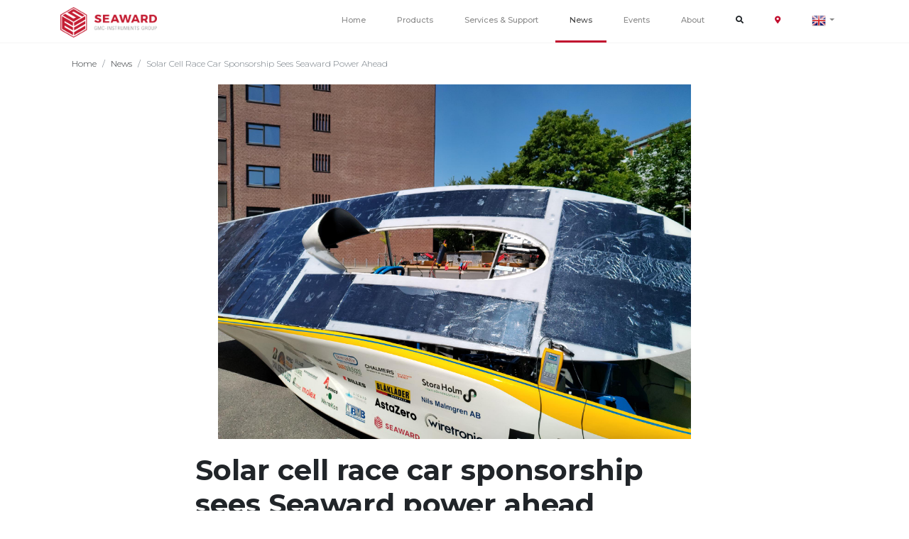

--- FILE ---
content_type: text/html; charset=UTF-8
request_url: https://www.seaward.com/gb/news/view/solar-cell-race-car-sponsorship-sees-seaward-power-ahead/
body_size: 17261
content:
<!DOCTYPE html>
<html lang="en">

<head>
  <meta charset="utf-8">
  <meta http-equiv="X-UA-Compatible" content="IE= edge">
  <meta name="viewport"
    content="width=device-width, initial-scale = 1.0, maximum-scale=1.0, user-scalable=no">
  <!-- CSRF Token -->
  <meta name="csrf-token" content="rYkHzrgzl0DpX4nZUzMVZiTBjIA9dK2YuqoPbIGH">
  <meta name="facebook-domain-verification"
    content="6tv5h22tso911ehwl7ok93ad9fhius" />
  <script type="text/javascript">
    (function() {
      window.sib = {
        equeue: [],
        client_key: "ilw5yuwpj30swwrjptxccxng"
      };
      /* OPTIONAL: email for identify request*/
      // window.sib.email_id = 'example@domain.com';
      window.sendinblue = {};
      window.sib.display_chat = 0;
      for (var j = ['track', 'identify', 'trackLink', 'page'], i = 0; i < j
        .length; i++) {
        (function(k) {
          window.sendinblue[k] = function() {
            var arg = Array.prototype.slice.call(arguments);
            (window.sib[k] || function() {
              var t = {};
              t[k] = arg;
              window.sib.equeue.push(t);
            })(arg[0], arg[1], arg[2]);
          };
        })(j[i]);
      }
      var n = document.createElement("script"),
        i = document.getElementsByTagName("script")[0];
      n.type = "text/javascript", n.id = "sendinblue-js", n.async = !0, n.src =
        "https://sibautomation.com/sa.js?key=" + window.sib.client_key, i
        .parentNode.insertBefore(n, i), window.sendinblue.page();
    })();
  </script>

  
      <title>Solar cell race car sponsorship sees Seaward power ahead | Seaward</title>
  
      
    <link href="https://www.seaward.com/gb/news/view/solar-cell-race-car-sponsorship-sees-seaward-power-ahead/" rel="canonical" />
    <meta property="og:site_name" content="Seaward" />
    <meta property="og:url" content="https://www.seaward.com/gb/news/view/solar-cell-race-car-sponsorship-sees-seaward-power-ahead/" />

          <meta property="og:image"
        content="https://www.seaward.com/storage/chalmers-jpg-64be4a7d42e92.jpg" />
      
    <meta property="og:locale" content="en_gb" />
  <meta property="og:locale:alternate" content="en_gb" />
  <meta name="_globalsign-domain-verification"
    content="sUCNozfo-jarfm5NDMbiY9FNY9uqYWx2zBVJ2GW86V" />
  <link href="/apple-touch-icon.png" rel="apple-touch-icon" sizes="180x180">
  <link type="image/png" type="image/x-icon" href="/favicon-32x32.png"
    rel="icon" sizes="32x32">
  <link type="image/png" type="image/x-icon" href="/favicon-16x16.png"
    rel="icon" sizes="16x16">
  <link href="/site.webmanifest?v=JyBoK6Anmb1" rel="manifest">
  <link href="/safari-pinned-tab.svg?v=JyBoK6Anmb1" rel="mask-icon"
    color="#5bbad5">
  <link type="image/x-icon" href="/favicon.ico" rel="shortcut icon">
  <meta name="msapplication-TileColor" content="#b91d47">
  <meta name="theme-color" content="#ffffff">

  <link href="/css/bootstrap.css" rel="stylesheet">
  <link href="/css/seaward.css?lc=14092020" rel="stylesheet">
  <link href="/fa/css/fontawesome-all.min.css" rel="stylesheet">
  <link
    href="https://fonts.googleapis.com/css?family=Roboto:300,400,500,700|Montserrat:300,400,500,700,900"
    rel="stylesheet">
  <script src="https://cdn.jsdelivr.net/npm/sweetalert2@8"></script>
  <script src="https://cdn.jsdelivr.net/npm/promise-polyfill@8/dist/polyfill.js">
  </script>

      <!-- Google Tag Manager -->
    <script>
      (function(w, d, s, l, i) {
        w[l] = w[l] || [];
        w[l].push({
          'gtm.start': new Date().getTime(),
          event: 'gtm.js'
        });
        var f = d.getElementsByTagName(s)[0],
          j = d.createElement(s),
          dl = l != 'dataLayer' ? '&l=' + l : '';
        j.async = true;
        j.src =
          'https://www.googletagmanager.com/gtm.js?id=' + i + dl;
        f.parentNode.insertBefore(j, f);
      })(window, document, 'script', 'dataLayer', 'GTM-M7ZW2P8');
    </script>
    <!-- End Google Tag Manager -->
  
  <style>
    .cc-window {
      z-index: 999999 !important;
    }
  </style>

  
  <style>
    .importantAlert {
      position: fixed;
      bottom: 0;
      left: 0;
      width: 250px;
      z-index: 9999;
      font-size: 12px;
      max-width: 500px;
      border-color: #c20f2f;
    }

    .importantAlert div strong {
      color: #c20f2f;
    }

    .footerLinks a {
      color: rgba(255, 255, 255, 0.7);
      display: block;
      padding-top: 5px;
    }

    .footerLinks a:hover {
      color: rgba(255, 255, 255, 0.9);
    }

    .footerLinks p {
      font-size: 12px;
      color: rgba(255, 255, 255, 0.8);
    }

    .noDisplayBlock a {
      display: inline-block;
    }

    .card-footer {
      font-size: 11px !important;
      color: rgba(0, 0, 0, 0.6);
      background-color: initial;
      border-top: 1px solid rgba(0, 0, 0, .1);
      margin-left: 20px;
      margin-right: 20px;
      padding-left: 0px;
    }

    .hoverCard {
      border: 0;
      box-shadow: 1px 2px 3px 0px rgba(0, 0, 0, 0.1);
      transition: box-shadow 0.2s;
    }

    .hoverCard:hover {
      box-shadow: 2px 4px 5px 0 rgba(0, 0, 0, 0.1);
    }

    .notice-seaward {
      border-color: #c20f2f;
    }

    .notice-seaward strong {
      color: #c20f2f;
    }

    .notice-seaward .herobutton {
      color: white !important;
      font-size: 11px;
    }

    .mobileMenuHR {
      border-color: rgba(255, 255, 255, 0.6);
      margin-left: 32px;
      margin-right: 32px;
    }

    .page-item.active .page-link {
      background-color: #c20f2f !important;
      border-color: #c20f2f;
    }

    .swal2-icon.swal2-info {
      border-color: #c3002f !important;
      color: #c3002f !important;
    }

    .swal2-styled.swal2-confirm {
      font-size: 16px;
    }

    .cancel-button-class {
      color: rgba(0, 0, 0, 0.4) !important;
    }

    .feedbackButton {
      position: absolute;
      bottom: 0;
      width: 100%;
      left: 0;
      border-radius: 0px;
      font-weight: 600;
    }

    .no-border-notice {
      border: 0;
    }

    .card-footer {
      background-color: transparent;
      /*IE support */
      background-color: initial;
    }

    .hnypt {
      opacity: 0;
      position: absolute;
      top: 0;
      left: 0;
      height: 0;
      width: 0;
      z-index: -1;
    }

    #socialModalClose:hover {
      cursor: pointer;
    }
  </style>

  <style>
.shareButtons{
  font-size:10px;
  font-weight:bold;
}
.shareButtons div{
  margin-top:5px;
}
.shareButtons .fb{
  padding:10px;
  padding-left:15px;
  padding-right:15px;
  background-color:#3b5998;
  border-radius:20px;
  color:white;
  display:inline-block;
}
.shareButtons .li{
  padding:10px;
  padding-left:13px;
  padding-right:13px;
  background-color:#007bb6;
  border-radius:20px;
  color:white;
  display:inline-block;
}
.shareButtons .tw{
  padding:10px;
  padding-left:13px;
  padding-right:13px;
  border-radius:20px;
  color:white;
  background: #00b6f1;
  display:inline-block;
}

@media  screen and (max-width:768px){
.blog-post-content img{
  max-width:100%;
  height:Auto;
}
}
</style>

  <link type="text/css"
    href="//cdnjs.cloudflare.com/ajax/libs/cookieconsent2/3.1.0/cookieconsent.min.css"
    rel="stylesheet" />

    <meta name="sw_http_host" content="www.seaward.com">

  <link href="/css/pilpil.min.css" rel="stylesheet">
  <script src="https://cdn.onesignal.com/sdks/OneSignalSDK.js" async=""></script>
  <script>
    window.OneSignal = window.OneSignal || [];
    OneSignal.push(function() {
      OneSignal.init({
        appId: "bd50351c-2cc4-4ad8-b36c-c20cbfb02b4f",
      });
    });
  </script>

  <script src="//unpkg.com/alpinejs" defer></script>
</head>

<body>
      <!-- Google Tag Manager (noscript) -->
    <noscript>
      <iframe
        src="https://www.googletagmanager.com/ns.html?id=GTM-M7ZW2P8"
        style="display:none;visibility:hidden" height="0"
        width="0"></iframe>
    </noscript>
    <!-- End Google Tag Manager (noscript) -->
    
  
  <a id="scroll" href="#" style="display: none;"><span></span></a>
  <div id="app">
    <nav class="site-header "
      style="height:60px;  position: fixed; width:100%;background:#fff;z-index:99999;">
      <div class="d-flex container" style="height:100%">
        <a href="/gb/">
          <img class="mainLogo" src="/img/seaward-logo.png" height="43px">
        </a>
        <div class="width-100 d-lg-none hamburger-menu text-right">
          <div class="padding-right-20 inline-block"><i class="fa fa-search"
              id="mobileSearchIcon" onclick="openSearch()"></i>
          </div>

          <i class="fa fa-bars clickable" id="burgerMenu"
            onclick="openNav()"></i>
        </div>

        <div class="sidenav d-lg-none" id="mySidenavTwo">

          <a class="closebtn clickable" href="javascript:void(0)"
            onclick="closeSearch()">&times;</a>
          <div class="text-center"><span class="h3-custm"
              style="font-size:25px;color:#fff;font-weight:300;">Search</span>
          </div>
          <div class="row">
            <div class="col-10 offset-1">
              <form action="/gb/search/" method="POST">
                <input type="hidden" name="_token" value="rYkHzrgzl0DpX4nZUzMVZiTBjIA9dK2YuqoPbIGH">                <input class="mobile-search form-control margin-top-20"
                  name="query" type="text"
                  placeholder="Please enter your search term here">
                <Div class="padding-top-10 text-center">
                  <button class="herobuttonWhite width-100"
                    type="submit">Search query <i
                      class="fa fa-arrow-right"></i></button>
                </div>
              </form>
            </div>
          </div>
          <div class="padding-top-40 padding-bottom-20 text-center">
            <span class="h3-custm"
              style="font-size:25px;color:#fff;font-weight:300;">
              Most Searched
            </span>
          </div>
          <a href="/gb/contact-us/">Contact Us</a>
          <a
            href="/gb/support/pat-testing/380a926-apollo-600-plus/">Apollo
            600+ Support</a>
          <a
            href="/gb/support/pat-testing/400a910-patguard-3/">PATGuard
            3 Support</a>
          <a
            href="/gb/support/manufacturing/desk-test-n-tag-printer/">Desk
            Test n Tag Support</a>
          <a
            href="/gb/support/solar/388a915-pv150-complete-kit/">PV150
            Support</a>
          <a
            href="/gb/support/solar/389a915-pv200-complete-kit/">PV200
            Support</a>
          <a href="/gb/pay-online/">Pay Online</a>
        </div>
        <div class="sidenav d-lg-none" id="mySidenav">

          <a class="closebtn clickable" href="javascript:void(0)"
            onclick="closeNav()">&times;</a>
          <a href="/gb/">Home</a>
          <a href='#' onclick="mobileDropdown()">Products <span><i
                class="fa fa-caret-down"></i></span></a>
          <div class="dropdown-content-mobile" id="myDropdown"
            style="height:0px;overflow:hidden;">
            <a href="/gb/products/pat-testing/">PAT
              Testing</a>
            <a href="/gb/products/solar/">Solar</a>
            <a href="https://rigelmedical.com" target="_blank">Medical</a>
            <a
              href="/gb/products/manufacturing/">Manufacturing</a>
            <a href="/gb/products/hire/">Hire</a>
            <a href="/gb/products/high-voltage/">High
              Voltage</a>
            <a href="/gb/products/resistance/">Resistance</a>
            <!--<a href="/gb/products/installation/">Installation</a>-->
          </div>

          <a href='#' onclick="mobileDropdownSupport()">Services &
            Support <span><i class="fa fa-caret-down"></i></span></a>
          <div class="dropdown-content-mobile-support" id="supportDropdown"
            style="height:0px;overflow:hidden;">
            <a href="/gb/support/">Support Home</a>
            <a href="/gb/support/search-by-industry/">Search
              By Product or Industry</a>
            <a href="/gb/training/">Training</a>
            <a href="/gb/register-product/">Register Your
              Product</a>
            <a href="/gb/support/guides/">Guides</a>
            <a href="/gb/support/webinars/">Webinars on
              Demand</a>
            <a href="/gb/support-ticket/">Raise a Support
              Ticket</a>
          </div>
          <a href="/gb/news/">News</a>
          <a href="/gb/events/">Events</a>

          <a href='#' onclick="mobileDropdownAbout()">About <span><i
                class="fa fa-caret-down"></i></span></a>
          <div class="dropdown-content-mobile-about" id="aboutDropdown"
            style="height:0px;overflow:hidden;">
            <a href="/gb/about/">About Us</a>
            <a href="/gb/contact-us/">Contact Us</a>
            <a href="/gb/pay-online/">Pay Online</a>
            <a href="/gb/distributors/">Distributors</a>
            <a href="/gb/careers/">Careers</a>
            <a href="/gb/returns-policy/">Returns Policy</a>
            <a href="/gb/social-media/">Social Media</a>
          </div>

          <hr class="mobileMenuHR" />
          <a data-toggle="modal" data-target="#exampleModalLong"
            href='#' onclick="closeNav()">Give us feedback on
            the website</a>
        </div>
        <div style="margin-left:auto;">
          <span class="topbarsearch">
            <form action="/gb/search/" method="post">
              <input type="hidden" name="_token" value="rYkHzrgzl0DpX4nZUzMVZiTBjIA9dK2YuqoPbIGH">              <input class="" name="query" type="text"
                placeholder="Please enter your search query here ...">
            </form>
          </span>
          <a class="d-none d-lg-inline-block menuLink  py-2"
            id='hiddensearch' href="/gb/">Home</a>
          <div class="dropdown-lnk inline-block"><a
              class="padding-top-05 d-none d-lg-inline-block menuLink dropdownMenuLink  dropdownLinkProd"
              id='hiddensearch2'
              href="/gb/products/">Products</a>
          </div>
          <div class="dropdown-content" align="center">
            <div class="container">
              <div class="row" style="padding-top:30px;">
                <div class="col-lg-3">
                  <h4 class="dropdown-category"><a
                      href='/gb/products/pat-testing/'>PAT
                      Testing</a></h4>
                  <ul class="dropdown-list">
                    <li><a
                        href='/gb/products/pat-testing/pat-testers/'>PAT
                        Testers</a></li>
                    <li><a
                        href='/gb/products/pat-testing/pat-testing-kits/'>PAT
                        Testing
                        Kits</a></li>
                    <li><a
                        href='/gb/products/pat-testing/pat-testing-accessories/'>PAT
                        Accessories</a></li>
                    <li>
                      <a
                        href='/gb/products/pat-testing/pat-testing-software/patguard-cloud/'>PATGuard Cloud Software</a>
                    </li>
                    <li class='viewall'><a
                        href='/gb/products/pat-testing/'>View
                        all in PAT
                        Testing</a></li>
                  </ul>
                </div>
                <div class="col-lg-3">
                  <h4 class="dropdown-category"><a
                      href='/gb/products/solar/'>Solar</a>
                  </h4>
                  <ul class="dropdown-list">
                    <li><a
                        href='/gb/products/solar/1000V-testers/'>1000V
                        Testers</a></li>
                    <li><a
                        href='/gb/products/solar/1500V-testers/'>1500V
                        Testers</a></li>
                    <li><a
                        href='/gb/products/solar/solar-accessories/'>Solar
                        PV
                        Accessories</a></li>
                    <li><a
                        href='/gb/products/solar/software-and-apps/'>Software
                        and Apps</a>
                    </li>
                    <li class='viewall'><a
                        href='/gb/products/solar/'>View all
                        in Solar</a>
                    </li>
                  </ul>
                </div>
                <div class="col-lg-3">
                  <h4 class="dropdown-category"><a
                      href='/gb/products/manufacturing/'>Manufacturing</a>
                  </h4>
                  <ul class="dropdown-list">
                    <li><a
                        href='/gb/products/manufacturing/hipot-testers/'>Hipot
                        Testers</a>
                    </li>
                    <li><a
                        href='/gb/products/manufacturing/led-and-lighting-testers/'>LED
                        and
                        Lighting Testers</a></li>
                    <li><a
                        href='/gb/products/manufacturing/accessories/'>Accessories</a>
                    </li>
                    <li><a
                        href='/gb/products/manufacturing/482a910-safety-e-base-software/'>Safety
                        eBase Software</a></li>
                    <li class='viewall'><a
                        href='/gb/products/manufacturing/'>View
                        all in
                        Manufacturing</a></li>
                  </ul>
                </div>
                <div class="col-lg-3">
                  <h4 class="dropdown-category"><a
                      href='/gb/products/high-voltage/'>High
                      Voltage</a></h4>
                  <ul class="dropdown-list">
                    <li><a
                        href='/gb/products/high-voltage/voltage-indicators/113a916-kd1e/'>KD1E</a>
                    </li>
                    <li>
                      <a
                        href='/gb/products/high-voltage/phasing-sticks/109a913-pr33d/'>PR33D</a>
                    </li>
                    <li><a
                        href='/gb/products/high-voltage/safe-discharge-rods/401a912-sdr11/'>SDR11</a>
                    </li>
                    <li><a
                        href='/gb/products/high-voltage/proving-units/112a913-ph3/'>PH3</a>
                    </li>
                    <li class='viewall'><a
                        href='/gb/products/high-voltage/'>View
                        all in High
                        Voltage</a></li>
                  </ul>
                </div>
              </div>
              <div class="row" style="padding-top:30px;">
                <div class="col-lg-3">
                  <h4 class="dropdown-category"><a
                      href='/gb/products/resistance/'>Resistance</a>
                  </h4>
                  <ul class="dropdown-list">
                    <li><a
                        href='/gb/products/resistance/milliohmmeters/'>Milliohmmeters</a>
                    </li>
                    <li><a
                        href='/gb/products/resistance/microhmmeters/'>Microhmmeters</a>
                    </li>
                    <li><a
                        href='/gb/products/resistance/decade-boxes/'>Decade
                        Resistance
                        Boxes</a></li>
                    <li><a
                        href='/gb/products/resistance/resistance-standards/'>Resistance
                        Standards</a></li>
                    <li class='viewall'><a
                        href='/gb/products/resistance/'>View
                        all in
                        Resistance Measurement</a></li>
                  </ul>
                </div>

                <div class="col-lg-3">
                  <h4 class="dropdown-category"><a
                      href='/gb/products/hire/'>Hire</a>
                  </h4>
                  <ul class="dropdown-list">
                    <li><a
                        href='/gb/products/hire/hire-testers/'>Safety
                        Testers</a></li>
                    <li><a
                        href='/gb/products/hire/hire-accessories/'>Accessories</a>
                    </li>
                    <li>
                      <a
                        href='/gb/products/pat-testing/pat-testing-software/patguard-cloud/'>PATGuard Cloud Software</a>
                    </li>
                    <li></li>
                    <li></li>
                    <li class='viewall'><a
                        href='/gb/products/hire/'>View all
                        in Hire Equipment
                        Testing</a></li>
                  </ul>
                </div>
                <div class="col-lg-3">
                  <h4 class="dropdown-category"><a
                      href='https://www.rigelmedical.com'>Medical</a></h4>
                  <ul class="dropdown-list">
                    <li>
                      <a href='https://www.rigelmedical.com/products/electrical-safety/rigel-288-plus-electrical-safety-analyzer'
                        target='_blank'>Electrical Safety Analyzers</a>
                    </li>
                    <li><a
                        href='https://www.rigelmedical.com/products/simulators/vital-signs-simulator'
                        target='_blank'>Patient Simulators</a></li>
                    <li>
                      <a href='https://www.rigelmedical.com/userfiles/unipulse-400-defibrillator-analyzer.php'
                        target='_blank'>Defibrillator Analyzers</a>
                    </li>
                    <li>
                      <a href='https://www.rigelmedical.com/products/performance-analysers/electrosurgical-analyser'
                        target='_blank'>Electrosurgical Analyzers</a>
                    </li>
                    <li class='viewall'><a
                        href='https://www.rigelmedical.com/products'
                        target='_blank'>Visit
                        rigelmedical.com</a></li>
                  </ul>
                </div>
              </div>
            </div>
          </div>
          <div class="dropdown-lnk-3 inline-block"><a
              class="dropdownMenuLink d-none d-lg-inline-block menuLink  py-2"
              id='hiddensearch3'
              href="/gb/support/">Services & Support</a>
          </div>
          <div class="dropdown-content-3" align="center">
            <div class="container">
              <div class="row" style="padding-top:30px;">
                <div class="col-lg-3"></div>
                <div class="col-lg-3"></div>
                <div class="col-lg-3">
                  <h4 class="dropdown-category">Support</h4>
                  <ul class="dropdown-list">
                    <li><a
                        href='/gb/support/search-by-industry/'>Search
                        by Product or
                        Industry</a></li>
                    <li><a href='/gb/training/'>Training</a>
                    </li>
                    <li><a
                        href='/gb/support/repair-and-calibration/'>Repair
                        & Calibration</a>
                    </li>
                    <li><a
                        href='/gb/register-product/'>Register
                        your Product</a></li>
                    <li><a
                        href='/gb/support/guides/'>Guides</a>
                    </li>
                    <li><a
                        href='/gb/support/webinars/'>Webinars
                        on Demand</a></li>
                    <li><a href='/gb/support-ticket/'>Raise
                        a Support Ticket</a></li>
                    <li class='viewall'><a
                        href='/gb/support/'>View all in
                        Services &
                        Support</a></li>
                  </ul>
                </div>
                <div class="col-lg-3">
                  <h4 class="dropdown-category">Most Searched</h4>
                  <ul class="dropdown-list">
                    <li><a href='/gb/contact-us/'>Contact
                        Us</a></li>

                    <li><a
                        href='/gb/support/pat-testing/380a926-apollo-600-plus/'>Apollo
                        600+
                        Support</a></li>
                    <li><a
                        href='/gb/support/pat-testing/400a910-patguard-3/'>PATGuard
                        3
                        Support</a></li>
                    <li><a
                        href='/gb/support/manufacturing/desk-test-n-tag-printer/'>Desk
                        Test
                        n Tag Support</a></li>
                    <li><a
                        href='/gb/support/solar/388a915-pv150-complete-kit/'>PV150
                        Support</a></li>
                    <li><a
                        href='/gb/support/solar/389a915-pv200-complete-kit/'>PV200
                        Support</a></li>
                    <li><a href='/gb/pay-online/'>Pay
                        Online</a></li>
                  </ul>
                </div>
              </div>
              <div class="row" style="padding-top:30px;">
                <div class="col-lg-3">
                </div>
                <div class="col-lg-3">
                </div>
                <div class="col-lg-3">
                </div>
                <div class="col-lg-3">
                </div>
              </div>
            </div>
          </div>
          <a class="d-none d-lg-inline-block menuLink  linkActiveMain  py-2"
            id='hiddensearch4' href="/gb/news/">News</a>
          <a class="d-none d-lg-inline-block menuLink  py-2"
            id='hiddensearch5'
            href="/gb/events/">Events</a>
          <div class="dropdown-lnk-2 inline-block"><a
              class="dropdownMenuLink d-none d-lg-inline-block menuLink  py-2"
              id='hiddensearch6'
              href="/gb/about/">About</a></div>
          <div class="dropdown-content-2" align="center">
            <div class="container">
              <div class="row" style="padding-top:30px;">
                <div class="col-lg-3">
                </div>
                <div class="col-lg-3">

                </div>
                <div class="col-lg-3">
                  <h4 class="dropdown-category">Information</h4>
                  <ul class="dropdown-list">
                    <li><a
                        href='/gb/distributors/'>Distributors</a>
                    </li>
                    <li><a
                        href='/gb/environmental-policy/'>Environmental
                        Policy</a></li>
                    <li><a
                        href='/gb/privacy-policy/'>Privacy
                        Policy</a></li>
                    <li><a href='/gb/social-media/'>Social
                        Media</a></li>
                    <li><a
                        href='/gb/manufacturing-guarantee/'>Manufacturing
                        Guarantee</a></li>
                    <li><a href='/gb/24-month-warranty/'>24
                        Month Warranty</a></li>
                    <li><a href='/gb/pay-online/'>Pay
                        Online</a></li>
                  </ul>
                  <div class="padding-bottom-20 text-center">
                    <a href="https://www.facebook.com/SeawardGroup/"
                      rel="nofollow" target="_blank">
                      <div
                        style="text-align:left;font-size:20px;display:inline-block;width:50px;height:50px;background-color:#c20f2f;color:#fff;border-radius:30px;padding-top:12px;padding-left:19px;">
                        <i class='fab fa-facebook-f'></i>
                      </div>
                    </a>
                    <a href="https://twitter.com/SeawardPAT" rel="nofollow"
                      target="_blank">
                      <div
                        style="text-align:left;font-size:20px;display:inline-block;width:50px;height:50px;background-color:#c20f2f;color:#fff;border-radius:30px;padding-top:12px;padding-left:16px;">
                        <i class='fab fa-twitter'></i>
                      </div>
                    </a>
                    <a href='https://www.youtube.com/channel/UCqYZ43rZ5Oco09Xx8H5FoZg'
                      rel="nofollow" target="_blank">
                      <div
                        style="text-align:left;font-size:20px;display:inline-block;width:50px;height:50px;background-color:#c20f2f;color:#fff;border-radius:30px;padding-top:12px;padding-left:14px;">
                        <i class='fab fa-youtube'></i>
                      </div>
                    </a>
                    <a href='https://www.linkedin.com/company/seaward-group/'
                      rel="nofollow" target="_blank">
                      <div
                        style="text-align:left;font-size:20px;display:inline-block;width:50px;height:50px;background-color:#c20f2f;color:#fff;border-radius:30px;padding-top:12px;padding-left:17px;">
                        <i class='fab fa-linkedin'></i>
                      </div>
                    </a>
                  </div>
                </div>
                <div class="col-lg-3">
                  <h4 class="dropdown-category">Company</h4>
                  <ul class="dropdown-list">
                    <li><a href='/gb/contact-us/'>Contact
                        Us</a></li>
                    <li><a href='/gb/careers/'>Careers</a>
                    </li>
                    <li><a href='/gb/about/'>About Us</a>
                    </li>
                    <li><a
                        href='/gb/terms-conditions/'>Terms
                        and Conditions</a></li>
                    <li><a
                        href='/gb/returns-policy/'>Returns
                        Policy</a></li>
                  </ul>
                </div>
              </div>
              <div class="row" style="padding-top:30px;">
                <div class="col-lg-3">
                </div>
                <div class="col-lg-3">
                </div>
                <div class="col-lg-3">
                </div>
                <div class="col-lg-3">
                </div>
              </div>
            </div>
          </div>

          <a
            class="d-none d-lg-inline-block menuLink  searchbutton clickable py-2"><i
              class="fa fa-search"></i></a>
          <div class="d-none d-lg-inline-block menuLink tooltip-bottom py-2"
            data-tooltip="Where to buy"
            style="min-height:20px;height: auto;position:relative;">
            <a class='header-distribution-icon'
              href='/gb/distributors/'>
              <i class="fas fa-map-marker-alt"></i>
            </a>
          </div>
          <div class="d-none d-lg-inline-block menuLink dropdown py-2"
            style="min-height:20px;height: auto;">
            <a class="dropdown-toggle clickable" id="dropdownMenuButton"
              data-toggle="dropdown" aria-haspopup="true"
              aria-expanded="false">
              <img src="/img/countries/uk.png" style="height:20px">
            </a>
            <div class="dropdown-menu no-padding"
              aria-labelledby="dropdownMenuButton"
              style="font-size:12px;margin-top:15px;">
              <a class="dropdown-item" href="javascript:;"
                onclick="USASite();"><img
                  src="/img/countries/us.png"
                  style="height:20px;margin-right:10px;"> United
                States</a>
            </div>
          </div>

        </div>
      </div>

    </nav>

    <div class=""
      style="height:60px"></div>

    <style>

</style>

<div class="border-top-subtle">
<div class="container">
  <nav aria-label="breadcrumb">
    <ol class="breadcrumb">
      <li class="breadcrumb-item" aria-current="page"><a href="/gb/home/">Home</a></li>
      <li class="breadcrumb-item" aria-current="page"><a href="/gb/news/">News</a></li>
      <li class="breadcrumb-item active" aria-current="page">Solar cell race car sponsorship sees Seaward power ahead</li>
    </ol>
  </nav>
</div>
</div>
<div class="container">
    <div class="full-blog-image">
    <img src="/storage/chalmers-jpg-64be4a7d42e92.jpg">
  </div>
    <div class="row">
    <div class="col-lg-2"></div>
    <div class="col-lg-8">
          <div class="blog-post-title">
        <h1>Solar cell race car sponsorship sees Seaward power ahead</h1>
        <span class="blog-post-date">Posted     Jul 24th 2023</span>
                
      </div>
      <div class="blog-post-content">
        <p><html><body><p>Electrical test and measurement company Seaward is racing ahead after announcing a new deal to sponsor the development of a solar powered electric race car.</p>
<p>The Peterlee company is linking-up with Sweden’s Chalmers Solar Team in a move that will see it provide a PV200 solar PV installation tester as part of a Gold level sponsorship and vehicle branding package for the 2023 season.</p>
<p> </p>
<p>It is the first commercial tie-up of its kind for Seaward and comes as Chalmers finalises its plans for the forthcoming Bridgestone World Solar Challenge – the world's largest solar cell car competition.</p>
<p>Taking place every two years, the event will feature dozens of solar cars racing more 3000 kilometres between the Australian cities of Darwin and Adelaide this October. Each vehicle is being engineered, built and driven by teams from schools and universities from across the globe, including the Chalmers Solar team based in Gothenburg.</p>
<p>The project’s design and engineering team are set to use the portable multi-function PV200 to check and assess the performance of each 100V capacity solar panel used to power the car. These are being mounted on an aerodynamic vehicle chassis and will be comprehensively tested to ensure they are safe to use and perform to their maximum capacity.</p>
<p>The cells selected for the project have been specifically designed to be used by top solar racing teams and can produce an extra 25% - 35% more power when compared to conventional panels.</p>
<p>The sponsorship supports Seaward’s ambition to develop further its presence in the global PV solar sector and comes on the back of a new sustainability push for the Group.</p>
<p>Christopher Coates, business development manager – solar at Seaward, said the initiative links the company to the renewables sector and comes as it continues to develop its global solar test solutions.</p>
<p>“We wanted to share and support Chalmers’ ambitions to drive innovation in the solar cell sector and so were keen to help them out for the forthcoming season with our testers. They are at the leading-edge of technology in their sector and appreciate that sponsorship deals like this are critical for their development and progress. We wish them the best of luck in the Bridgestone World Solar Challenge.”</p>
<p>Founded in 2018, Chalmers is a student driven, non-profit project that works to improve sustainable mobility through solar powered electric cars.</p>
<p>Avanish Raj, electrical lead at Chalmers Solar Team, said: “We are very grateful to Seaward and we can’t overstate how important relationships like this are to the success of our plans. It’s a massive help; we’re delighted to have a brand leader feature on our car and look forward to using the PV200 and seeing the relationship blossom through what we anticipate to be a successful racing season.”</p>
<p>Combining accurate I-V curve analysis with essential electrical testing and using a push button operation, the battery-operated multi-function PV200 undertakes all the electrical commissioning tests required by IEC 62446. These include open circuit voltage, short circuit current, maximum power point voltage, current and power, and insulation resistance.  </p>
<p class="MsoNormal" style="text-align: justify; vertical-align: baseline;">Alongside the electrical tests, the instrument can also perform I-V curve measurements in accordance with IEC 61829 to determine if the measured curve deviates from the expected profile, highlighting the need for any further analysis or fault finding. The fill factor of PV systems can also be assessed. The PV200 forms part of a comprehensive range of Seaward solar PV testing equipment. More at <a href="/gb/products/solar/">https://www.seaward.com/gb/products/solar/</a></p></body></html></p>

         

         <div class='shareButtons'>
                <div>Share with...</div>
                <a href='https://www.facebook.com/sharer/sharer.php?u=https://www.seaward.com/gb/news/view/solar-cell-race-car-sponsorship-sees-seaward-power-ahead' target='_blank'><div class="fb"><i class="fab fa-facebook-f"></i></div></a>
                <a href='https://www.linkedin.com/shareArticle?mini=true&url=https://www.seaward.com/gb/news/view/solar-cell-race-car-sponsorship-sees-seaward-power-ahead&title=Solar+cell+race+car+sponsorship+sees+Seaward+power+ahead+%7C+Seaward&summary=&source=' target='_blank'><div class="li"><i class="fab fa-linkedin-in"></i></div></a>
                <a href='https://twitter.com/intent/tweet?text=https://www.seaward.com/gb/news/view/solar-cell-race-car-sponsorship-sees-seaward-power-ahead' target='_blank'><div class="tw"><i class="fab fa-twitter"></i></div></a>
              </div>
      </div>
    </div>
    <div class="col-lg-2"></div>
  </div>

</div>



    <div class=""
      style="background:#333333;color:#f2f2f2;padding-top:10px;padding-bottom:10px;;">
      <div class="container">
        <div class="row">
          <div class="col-lg-1"></div>
          <div class="col-lg-10">
            <form action='/gb/newsletter/' method='POST'>
              <input type="hidden" name="_token" value="rYkHzrgzl0DpX4nZUzMVZiTBjIA9dK2YuqoPbIGH">
              <div class="row">
                <div class="col-lg-2 sitn"><strong>Stay in the know</strong>
                </div>
                <div class="col-lg-4"
                  style="  padding-top:5px;padding-bottom:5px;font-size:11px;line-height:15px;">
                  Sign up
                  to our mailing list today to stay up to date with the latest
                  industry news and
                  information from Seaward.
                </div>
                <div class="col-12 col-lg-4"><input name="email"
                    type="text"
                    style="border:0;border-radius:10px;font-size:15px;padding:11px;width:100%"
                    placeholder="Email address..">
                </div>
                <div class="col-12 col-lg-2 signupDiv">
                  <button class="signup-email mouse-btn" type="submit">Sign
                    Up <i
                      class="fa fa-arrow-right"></i></button>
                </div>
              </div>
            </form>
          </div>
          <div class="col-lg-1"></div>
        </div>
      </div>
    </div>

    <!--Social Media Popup Modal -->
    <div class="modal fade" id="socialModal"
      aria-labelledby="socialModalLabel" aria-hidden="true" tabindex="-1"
      style="z-index: 99999;">
      <div class="modal-dialog modal-dialog-centered">
        <div class="modal-content">
          <div class="p-3 text-center"><i class="fas fa-envelope"
              style="font-size:64px; color:#c20f2f;"></i>
          </div>
          <div class="modal-header p-1"
            style="border-bottom: 0px !important;">
            <h5 class="modal-title rigel-blue-text m-auto"
              id="exampleModalLabel">Sign up to our
              Newsletter.</h5>
          </div>
          <div class="modal-body p-3">
            <p class="px-3 py-1 text-center">Stay up to date with the latest
              industry and product news, as well
              as our free educational content such as webinars and our expert
              guides.</P>

            <div class="padding-bottom-20 text-center">

              <a class="social-button" href='/gb/newsletter/' rel="nofollow"
                onclick="ga('send', 'event', 'Newsletter Popup', 'Clicked sign up button', 'NEWSLETTER POPUP', 0);">
                <div
                  style="text-align:center;font-size:20px;display:inline-block;width:250px;height:50px;background-color:#c20f2f;color:#fff;border-radius:30px;padding-top:9px;">
                  Sign Up
                </div>
              </a>
            </div>
          </div>
          <div class="modal-footer">
            <p class="rigel-blue-text m-auto p-2 text-center"
              id="socialModalClose" data-dismiss="modal"
              onclick="closeSocialModal()">Close</p>
          </div>
        </div>
      </div>
    </div>

    <div class=" container">
      <div class="row sales-advisor" style="">
        <div class="col-md-1 col-lg-2"></div>
        <div class="col-lg-5" style="  padding-top:50px;">
          <h3 class="h3-cstm" style="padding-bottom:5px;">I'd like to talk to
            a sales advisor</h3>
          <div style="font-size:15px;font-weight:600">Our team of sales
            advisors are on hand to help you with any
            queries you have about our products.
          </div>
          <div class="row" style="padding-top:20px;">
            <div class="col-12 col-sm-6 padding-top-10 padding-bottom-10">
              <a class="herobutton" href='/gb/enquiry/'
                >Make an enquiry</i></a>
            </div>
            <div class="col-12 col-sm-6 padding-top-10 padding-bottom-10">
              <a class="herobutton"
                href='/gb/enquiry/?quote=1'
                >Request a quote</a>
            </div>
          </div>
        </div>
        <div class="col-lg-4 text-center"><img class="margin-top-30"
            src='/img/sales-advisor.png' style="height:auto;max-width:100%;">
        </div>
        <div class="col-lg-1"></div>
      </div>
    </div>

    <div
      class="footer footer-red ">
      <div class="container">
        <div class="row">
          <div class="col-12 col-sm-6 col-lg-3 footerLinks">
            <h3 class="footerHeader">Products</h3>
            <p>
              <a
                href='/gb/products/pat-testing/pat-testers/'>PAT Testers</a>
              <a
                href='/gb/products/pat-testing/pat-testing-kits/ '>PAT
                Testing Kits</a>
              <a
                href='/gb/products/pat-testing/software-and-apps/400a910-patguard-3/ '>PAT
                Testing
                Software</a>
              <a
                href='/gb/products/solar/solar-pv-testers/ '>Solar
                PV Testers</a>
              <a
                href='/gb/products/manufacturing/hipot-testers/ '>Hipot
                Testers</a>
              <a
                href='/gb/products/manufacturing/led-and-lighting-testers/ '>LED
                & Lighting
                Testers</a>
              <a href='https://www.rigelmedical.com/products/electrical-safety '
                target="_blank">Electrical
                Safety Analyzers</a>
              <a
                href='/gb/products/high-voltage/voltage-detectors/ '>Voltage
                Detectors</a>
              <a
                href='/gb/products/resistance/ohmmeters/ '>Ohmmeters</a>
              <a href='/gb/products/hire/hire-testers/ '>Hire
                Equipment Testers</a>
            </p>

          </div>
          <div class="col-12 col-sm-6 col-lg-3 footerLinks">
            <h3 class="footerHeader">Support</h3>
            <p>
              <a
                href='/gb/support/pat-testing/400a910-patguard-3/'>PATGuard
                3 Support</a>
              <a
                href='/gb/support/pat-testing/400a910-patguard-3/ '>Apollo
                600+ Support</a>
              <a
                href='/gb/support/manufacturing/desk-test-n-tag-printer/ '>Desk
                Test n Tag
                Support</a>
              <a href='/gb/search/?type%5B%5D=Videos '>How
                To Videos</a>
              <a
                href='/gb/support/repair-and-calibration/ '>Calibration,
                Service & Repairs</a>
              <a href='/gb/register-product/ '>Register Your
                Product</a>
              <a href='/gb/support/'>Explore Our Knowledge
                Base</a>
              <a href='/gb/support/ '>Product Training</a>
              <a href='/gb/support/pat-testing/faqs/'>PAT
                Testing FAQs</a>
              <a href='/gb/distributors/ '>Distributor
                Locator</a>
            </p>
          </div>
          <div class="col-12 col-sm-6 col-lg-3 footerLinks">
            <h3 class="footerHeader">Company</h3>
            <p>
              <a href="/gb/covid-19-update/">COVID-19
                Update</a>
              <a href='/gb/pay-online/'>Pay Online</a>
              <a href='/gb/careers/'>Careers</a>
              <a href='/gb/about/'>About Us</a>
              <a href='/gb/privacy-policy/'>Privacy
                Policy</a>
              <a href='/gb/terms-conditions/'>Terms and
                Conditions</a>
              <a href='/gb/manufacturing-guarantee/'>Manufacturing
                Guarantee</a>
              <a href='/gb/returns-policy/'>Returns
                Policy</a>
              <br />
              <strong>Company No:</strong>01674384<br />
              <strong>VAT No:</strong> GB314108992<br />
            </p>
          </div>
          <div class="col-12 col-sm-6 col-lg-3 footerLinks noDisplayBlock">
            <h3 class="footerHeader">Contact us</h3>
            <p
              style="
                font-size: 12px;
                color: rgba(255,255,255,0.8);
            ">
              <span class="nowrap d-block">
                <strong>Email:</strong> <a
                  href='mailto:sales@seaward.com'>sales@seaward.com</a>
              </span>
              <strong>Switchboard:</strong> <a href="tel:+441915863511">+44 (0)
                191 586 3511</a><br>
              <strong>Sales:</strong> <a href="tel:+441915878741">+44 (0) 191
                587 8741</a><br>
              <strong>Service:</strong> <a href="tel:+441915878937">+44 (0) 191
                587 8737</a><br><br />

              Seaward Electronic Ltd<br>
              15-18 Bracken Hill<br>
              South West Industrial Estate<br>
              Peterlee<br>
              Co. Durham<br>
              SR8 2SW<br>
              United Kingdom<br /><br />

              <a href='/gb/contact-us/'>View all contact
                information</A>
            </p>

          </div>

        </div>
      </div>
    </div>

    <div class="padding-top-20 container">
      <div class="padding-bottom-20 text-center">
        <img src="/img/seaward-logo.png" height="43px">
      </div>
      <div class="padding-bottom-20 text-center">
        <a href="https://www.facebook.com/SeawardGroup/" rel="nofollow"
          target="_blank">
          <div
            style="text-align:left;font-size:20px;display:inline-block;width:50px;height:50px;background-color:#c20f2f;color:#fff;border-radius:30px;padding-top:12px;padding-left:19px;">
            <i class='fab fa-facebook-f'></i>
          </div>
        </a>
        <a href="https://twitter.com/SeawardPAT" rel="nofollow"
          target="_blank">
          <div
            style="text-align:left;font-size:20px;display:inline-block;width:50px;height:50px;background-color:#c20f2f;color:#fff;border-radius:30px;padding-top:12px;padding-left:16px;">
            <i class='fab fa-twitter'></i>
          </div>
        </a>
        <a href='https://www.youtube.com/channel/UCqYZ43rZ5Oco09Xx8H5FoZg'
          rel="nofollow" target="_blank">
          <div
            style="text-align:left;font-size:20px;display:inline-block;width:50px;height:50px;background-color:#c20f2f;color:#fff;border-radius:30px;padding-top:12px;padding-left:14px;">
            <i class='fab fa-youtube'></i>
          </div>
        </a>
        <a href='https://www.linkedin.com/company/seaward-group/'
          rel="nofollow" target="_blank">
          <div
            style="text-align:left;font-size:20px;display:inline-block;width:50px;height:50px;background-color:#c20f2f;color:#fff;border-radius:30px;padding-top:12px;padding-left:17px;">
            <i class='fab fa-linkedin'></i>
          </div>
        </a>
      </div>
    </div>
    <div
      class="footer-red  hidden">
      <div class="container" style="100%">
        <div class="row" style="height:100%">
          <div class="col-lg-9" style="height:100%;">
            <span class="footer-link"><a class="footer-links"
                href='/gb/home/'>Products</a></span>
            <span class="footer-link"><a class="footer-links"
                href='/gb/support/'>Services &
                Support</a></span>
            <span class="footer-link"><a class="footer-links"
                href='/gb/about/#careers'>Careers</a></span>
            <span class="footer-link"><a class="footer-links"
                href='/gb/about/'>About</a></span>
          </div>
          <div class="col-lg-3" style="padding-top:15px;">
            <a href="https://www.facebook.com/SeawardGroup/" target="_blank">
              <div
                style="font-size:20px;display:inline-block;width:50px;height:50px;background-color:white;color:#c20f2f;border-radius:30px;padding-top:12px;padding-left:19px;">
                <i class='fab fa-facebook-f'></i>
              </div>
            </a>
            <a href="https://twitter.com/SeawardPAT" target="_blank">
              <div
                style="font-size:20px;display:inline-block;width:50px;height:50px;background-color:white;color:#c20f2f;border-radius:30px;padding-top:12px;padding-left:16px;">
                <i class='fab fa-twitter'></i>
              </div>
            </a>
            <a href='https://www.youtube.com/channel/UCqYZ43rZ5Oco09Xx8H5FoZg'
              target="_blank">
              <div
                style="font-size:20px;display:inline-block;width:50px;height:50px;background-color:white;color:#c20f2f;border-radius:30px;padding-top:12px;padding-left:14px;">
                <i class='fab fa-youtube'></i>
              </div>
            </a>
            <a href='https://www.linkedin.com/company/seaward-group/'
              target="_blank">
              <div
                style="font-size:20px;display:inline-block;width:50px;height:50px;background-color:white;color:#c20f2f;border-radius:30px;padding-top:12px;padding-left:17px;">
                <i class='fab fa-linkedin'></i>
              </div>
            </a>
          </div>
        </div>
      </div>

    </div>
    <div class=" container">
      <div class="final-footer">
        <div class="row text-center">
          <div class="col-lg-12">Copyright © Seaward Electronic Ltd.
            2026</div>
        </div>
      </div>
    </div>
  </div>
  </div>

  
  <!-- Modal -->
  <div class="modal fade padding-top-50" id="exampleModalLong" role="dialog"
    aria-labelledby="exampleModalLongTitle" aria-hidden="true" tabindex="-1"
    style="z-index:999999">
    <div class="modal-dialog" role="document">
      <div class="modal-content">
        <div class="modal-header">
          <h5 class="modal-title" id="exampleModalLongTitle">Website Feedback
          </h5>
          <button class="close" data-dismiss="modal" type="button"
            aria-label="Close">
            <span aria-hidden="true">&times;</span>
          </button>
        </div>
        <div class="modal-body">
          Thank you for your feedback! We need it in order to improve our
          website. <br />

          <strong>If you require help, please visit our <a
              href='/gb/support/'>support
              page</a>.<br /></strong><br />

          <div class="text-left">
            <label class="width-100"><strong>What is your feedback
                regarding?</strong><br />
              <select class="form-control" id="feedbackCategory"
                onchange="feedbackCategory();">
                <option>Please choose an option</option>
                <option value="problem">I have a problem</option>
                <option value="suggestion">I have a suggestion</option>
                <option value="compliment"> I have a compliment</option>
                <option value="other">Other</option>
              </select>
            </label>

            <div id="feedbackProblem" style="display:none;">
              <form action="/gb/feedbackform/"
                method="POST">
                <input type="hidden" name="_token" value="rYkHzrgzl0DpX4nZUzMVZiTBjIA9dK2YuqoPbIGH">
                <input name="category" type="hidden" value="problem">
                <label class="width-100 padding-top-10">
                  <strong>What problem are you having?
                  </strong><br />
                  <select class="form-control" name="problem" required>
                    <option>Please choose an option.</option>
                    <option value="Slow Page Performance">Slow page performance
                    </option>
                    <option value="Slow Page Performance">I have a suggestion.
                    </option>
                    <option value="Error Page">Error page</option>
                    <option value="Broken Link">Broken Link</option>
                    <option value="Navigating">Navigating</option>
                    <option value="Product Description or Images">Product
                      Description or Images</option>
                    <option value="Other">Other</option>
                  </select>
                </label>
                <label class="width-100 padding-top-10">
                  <strong>Please describe the problem you are you
                    having?</strong><br />
                  <textarea class="form-control" name="comments" required></textarea>
                </label>
                <label class="width-100 padding-top-10">
                  <strong>What is your email in case we need to contact
                    you?</strong><br />
                  <input class="form-control" name="email"
                    type="text" />
                  <span class='text-muted'>This is optional.</span>
                </label>

                <input class="hnypt" id="name" name="name"
                  type="text" autocomplete="off">
                <input class="hnypt" id="phone" name="phone"
                  type="text" autocomplete="off">
                <input class="hnypt" id="url" name="url"
                  type="text" autocomplete="off">

                <div class="padding-top-10 text-center">
                  <input class="herobutton clickable" type="submit"
                    value="Submit">
                </div>

              </form>
            </div>

            <div id="feedbackSuggestion" style="display:none;">
              <form action="/gb/feedbackform/"
                method="POST">
                <input type="hidden" name="_token" value="rYkHzrgzl0DpX4nZUzMVZiTBjIA9dK2YuqoPbIGH">
                <input name="category" type="hidden" value="suggestion">
                <label class="width-100 padding-top-10">
                  <strong>What is your suggestion?</strong>
                  <textarea class="form-control" name="comments" required></textarea>
                </label>

                <label class="width-100 padding-top-10">
                  <strong>What is your email in case we need to contact
                    you?</strong><br />
                  <input class="form-control" name="email"
                    type="text" />
                  <span class='text-muted'>This is optional.</span>
                </label>

                <input class="hnypt" id="name" name="name"
                  type="text" autocomplete="off">
                <input class="hnypt" id="phone" name="phone"
                  type="text" autocomplete="off">
                <input class="hnypt" id="url" name="url"
                  type="text" autocomplete="off">

                <div class="padding-top-10 text-center">
                  <input class="herobutton clickable" type="submit"
                    value="Submit">
                </div>

              </form>
            </div>

            <div id="feedbackCompliment" style="display:none;">
              <form action="/gb/feedbackform/"
                method="POST">
                <input type="hidden" name="_token" value="rYkHzrgzl0DpX4nZUzMVZiTBjIA9dK2YuqoPbIGH">
                <input name="category" type="hidden" value="compliment">
                <label class="width-100 padding-top-10">
                  <strong>What would you like to compliment?</strong>
                  <textarea class="form-control" name="comments" required></textarea>
                </label>

                <label class="width-100 padding-top-10">
                  <strong>What is your email in case we need to contact
                    you?</strong><br />
                  <input class="form-control" name="email"
                    type="text" />
                  <span class='text-muted'>This is optional.</span>
                </label>

                <input class="hnypt" id="name" name="name"
                  type="text" autocomplete="off">
                <input class="hnypt" id="phone" name="phone"
                  type="text" autocomplete="off">
                <input class="hnypt" id="url" name="url"
                  type="text" autocomplete="off">

                <div class="padding-top-10 text-center">
                  <input class="herobutton clickable" type="submit"
                    value="Submit">
                </div>

              </form>
            </div>

            <div id="feedbackOther" style="display:none;">
              <form action="/gb/feedbackform/"
                method="POST">
                <input type="hidden" name="_token" value="rYkHzrgzl0DpX4nZUzMVZiTBjIA9dK2YuqoPbIGH">
                <input name="category" type="hidden" value="other">
                <label class="width-100 padding-top-10">
                  <strong>What is your feedback?</strong>
                  <textarea class="form-control" name="comments" required></textarea>
                </label>

                <label class="width-100 padding-top-10">
                  <strong>What is your email in case we need to contact
                    you?</strong><br />
                  <input class="form-control" name="email"
                    type="text" />
                  <span class='text-muted'>This is optional.</span>
                </label>

                <input class="hnypt" id="name" name="name"
                  type="text" autocomplete="off">
                <input class="hnypt" id="phone" name="phone"
                  type="text" autocomplete="off">
                <input class="hnypt" id="url" name="url"
                  type="text" autocomplete="off">

                <div class="padding-top-10 text-center">
                  <input class="herobutton clickable" type="submit"
                    value="Submit">
                </div>

              </form>
            </div>

            </label>
          </div>

          </label>
        </div>
        <div class="modal-footer">
          <button class="btn btn-secondary" data-dismiss="modal"
            type="button">Close</button>
        </div>

        <div class="g-recaptcha"
          data-sitekey="6LcKmZcUAAAAAF7Quc_VelMS0S_-0Y1_CZKNRYHA"
          data-callback="onSubmitFeedbackForm" data-size="invisible">
        </div>
      </div>
    </div>
  </div>

  <!-- Scripts -->
  <!--<script src="https://www.seaward.com/js/app.js"></script>-->
  <script src="https://ajax.googleapis.com/ajax/libs/jquery/3.3.1/jquery.min.js">
  </script>
  <script src="/js/pilpil.min.js"></script>

  <!--<script src="/js/bootstrap.js"></script>-->
  <script
    src="https://stackpath.bootstrapcdn.com/bootstrap/4.3.1/js/bootstrap.bundle.min.js">
  </script>
  <style>
    .grecaptcha-badge {
      visibility: hidden;
    }
  </style>
  <script src="https://www.google.com/recaptcha/api.js"></script>
  <script type="text/javascript">
    var onSubmitFeedbackForm = function(response) {
      grecaptcha.execute();
    }
  </script>

  <script>
    $(document).ready(function() {
      number = "+44 (0) 191 587 8741"
      if (getCookie("adpn") == "ecamp")
        number = "+44 (0) 191 587 8702";

      if (getCookie("adpn") == "gads")
        number = "+44 (0) 191 587 8701";

      if (getCookie("adpn") == "Social")
        number = "+44 (0) 191 587 8705";

      if (getCookie("adpn") == "SocialAds")
        number = "+44 (0) 191 587 8707";

      if (getCookie("adpn") == "Website")
        number = "+44 (0) 191 587 8741";

      if (getCookie("adpn") == "3rdbanner")
        number = "+44 (0) 191 587 8714";

      if (getCookie("adpn") == "3rdemail")
        number = "+44 (0) 191 587 8758";

      if (getCookie("adpn") == "3rdprint")
        number = "+44 (0) 191 587 8759";

      if (getCookie("usa") == "true")
        number = "+1-813-886-2775";
      $("#footerNumber").html(number);
      $("#contactPagePn").html(number);
      $(".adpn").html(number);


      $(window).scroll(function() {
        if ($(this).scrollTop() > 100) {
          $('#scroll').fadeIn();
        } else {
          $('#scroll').fadeOut();
        }
      });
      $('#scroll').click(function() {
        $("html, body").animate({
          scrollTop: 0
        }, 600);
        return false;
      });
      var socialModalBlock = getCookie("socialModalBlock");
      if (socialModalBlock != "true") {
        setTimeout(() => {
          $('#socialModal').modal({
            show: true
          });
        }, 20000);
      }

    });

    var searchSelected = false;
    $(".searchbutton").click(function() {
      if (searchSelected == true) {
        searchSelected = false;
        console.log("false");
        $(".topbarsearch").blur();
        $(".topbarsearch").animate({
          width: '0px'
        });
        $("#hiddensearch").show();
        $("#hiddensearch2").show();
        $("#hiddensearch3").show();
        $("#hiddensearch4").show();
        $("#hiddensearch5").show();
        $("#hiddensearch6").show();
        $(".searchbutton i").removeClass("fa-times").addClass("fa-search");
      } else {
        searchSelected = true;
        $(".topbarsearch input").focus();
        $(".topbarsearch").animate({
          width: '500px'
        });
        $("#hiddensearch").attr("style", "display:none !important;");
        $("#hiddensearch2").attr("style", "display:none !important;");
        $("#hiddensearch3").attr("style", "display:none !important;");
        $("#hiddensearch4").attr("style", "display:none !important;");
        $("#hiddensearch5").attr("style", "display:none !important;");
        $("#hiddensearch6").attr("style", "display:none !important;");
        $(".searchButton").attr("style", "display:none !important;");
        $(".searchbutton i").removeClass("fa-search").addClass("fa-times");
      }
    });


    var expanded = false;
    var eleheight = $('#specsList .col-lg-10 .row').height();
    $("#expandSpecs").click(function() {
      if (expanded == false) {
        $('#specsList').animate({
          'max-height': eleheight + 5
        }, "slow");

        $('#expandSpecs').html("View Less <i class='fa fa-arrow-up'></i>");
        expanded = true;
        $('#specsList').addClass('hidden-pseudo');

      } else {
        $('#specsList').animate({
          'max-height': 500
        }, "slow");

        $('#expandSpecs').html("View More <i class='fa fa-arrow-down'></i>");
        expanded = false;
        $('#specsList').removeClass('hidden-pseudo');

      }
    });

    /* Set the width of the side navigation to 250px */
    function openNav() {
      document.getElementById("mySidenav").style.width = "100%";
      document.getElementById("mySidenav").style.width = "block";
    }

    /* Set the width of the side navigation to 0 */
    function closeNav() {
      document.getElementById("mySidenav").style.width = "none";
      document.getElementById("mySidenav").style.width = "0";
    }

    /* Set the width of the side navigation to 250px */
    function openSearch() {
      document.getElementById("mySidenavTwo").style.width = "100%";
      document.getElementById("mySidenavTwo").style.width = "block";
    }

    /* Set the width of the side navigation to 0 */
    function closeSearch() {
      document.getElementById("mySidenavTwo").style.width = "none";
      document.getElementById("mySidenavTwo").style.width = "0";
    }
  </script>
  <script
    src="https://cdnjs.cloudflare.com/ajax/libs/mobile-detect/1.4.4/mobile-detect.min.js">
  </script>
  <script>
    window.smoothScroll = function(target) {
      var scrollContainer = target;
      do { //find scroll container
        scrollContainer = scrollContainer.parentNode;
        if (!scrollContainer) return;
        scrollContainer.scrollTop += 1;
      } while (scrollContainer.scrollTop == 0);

      var targetY = 0;
      do { //find the top of target relatively to the container
        if (target == scrollContainer) break;
        targetY += target.offsetTop;
      } while (target = target.offsetParent);

      scroll = function(c, a, b, i) {
        i++;
        if (i > 100) return;
        c.scrollTop = a + (b - a) / 100 * i;
        setTimeout(function() {
          scroll(c, a, b, i);
        }, 1);
      }
      // start scrolling
      scroll(scrollContainer, scrollContainer.scrollTop, targetY, 0);
    }
  </script>
  <script
    src="//cdnjs.cloudflare.com/ajax/libs/cookieconsent2/3.1.0/cookieconsent.min.js">
  </script>
  <!-- <script src="/js/bootstrap.js"></script> -->
  <script></script>
  <script>
    window.addEventListener("load", function() {

      var betaNotice = getCookie("betaNotice");

      if (betaNotice != "true") {

        /*Swal.fire({
          title: 'New Website',
          html: "Welcome to the beta version of our new website.<br/><br/>"+
          "We'd really like your feedback so please take a look around and use the online feedback form to let us know what you think. ",
          imageUrl: '/img/promo-all-1-small.jpg',
          imageHeight: 184,
          confirmButtonColor: '#3085d6',
          confirmButtonColor: '#c3002f',
          confirmButtonText: 'Close',
          footer: '<a href="http://www.seaward.co.uk">Take me back to the old seaward website.</a>'
        });*/
      } else {
        cookiePopup();
      }

      document.cookie =
        "betaNotice=true; expires=Thu, 18 Dec 2099 12:00:00 UTC;path=/";


    });

    function cookiePopup() {

    }

    var dropdown = false;

    function mobileDropdown() {
      if (dropdown == true) {
        $(".dropdown-content-mobile").animate({
          height: 0
        }, 500, function() {
          dropdown = false;
        });
      } else {
        $(".dropdown-content-mobile").animate({
          height: 330
        }, 500, function() {
          dropdown = true;
        });
      }
    }


    var dropdownSupport = false;

    function mobileDropdownSupport() {
      if (dropdownSupport == true) {
        $(".dropdown-content-mobile-support").animate({
          height: 0
        }, 500, function() {
          dropdownSupport = false;
        });
      } else {
        $(".dropdown-content-mobile-support").animate({
          height: 330
        }, 500, function() {
          dropdownSupport = true;
        });
      }
    }

    var dropdownAbout = false;

    function mobileDropdownAbout() {
      if (dropdownAbout == true) {
        $(".dropdown-content-mobile-about").animate({
          height: 0
        }, 500, function() {
          dropdownAbout = false;
        });
      } else {
        $(".dropdown-content-mobile-about").animate({
          height: 330
        }, 500, function() {
          dropdownAbout = true;
        });
      }
    }


    function setCookie(cname, cvalue, exdays) {
      var d = new Date();
      d.setTime(d.getTime() + (exdays * 24 * 60 * 60 * 1000));
      var expires = "expires=" + d.toUTCString();
      document.cookie = cname + "=" + cvalue + ";" + expires + ";path=/";
    }

    function getCookie(cname) {
      var name = cname + "=";
      var ca = document.cookie.split(';');
      for (var i = 0; i < ca.length; i++) {
        var c = ca[i];
        while (c.charAt(0) == ' ') {
          c = c.substring(1);
        }
        if (c.indexOf(name) == 0) {
          return c.substring(name.length, c.length);
        }
      }
      return "";
    }


    // A $( document ).ready() block.
    $(document).ready(function() {

      var feedbackBlock = getCookie("feedbackBlock");

      if (feedbackBlock != "true") {
        $(".feedback-sticky").show();
      }

    });


    function dismissFeedback() {
      $(".feedback-sticky").hide();
      $(".feedback-sticky").removeClass("d-lg-block");
      setCookie("feedbackBlock", "true", 7);
    }

    function feedbackCategory() {
      var selectBox = document.getElementById("feedbackCategory");
      var selectedValue = selectBox.options[selectBox.selectedIndex].value;

      if (selectedValue == "problem") {
        $("#feedbackProblem").show();
        $("#feedbackSuggestion").hide();
        $("#feedbackCompliment").hide();
        $("#feedbackOther").hide();
      }
      if (selectedValue == "suggestion") {
        $("#feedbackProblem").hide();
        $("#feedbackSuggestion").show();
        $("#feedbackCompliment").hide();
        $("#feedbackOther").hide();
      }
      if (selectedValue == "compliment") {
        $("#feedbackProblem").hide();
        $("#feedbackSuggestion").hide();
        $("#feedbackCompliment").show();
        $("#feedbackOther").hide();
      }
      if (selectedValue == "other") {
        $("#feedbackProblem").hide();
        $("#feedbackSuggestion").hide();
        $("#feedbackCompliment").hide();
        $("#feedbackOther").show();
      }
    }

    function hideAlert() {
      setCookie('alert_hidden', "true", 3);
      $(".importantAlert").hide();
    }

    function USASite() {
      Swal.fire({
        title: 'Seaward Group USA',
        text: "We have a website dedicated to the United States, would you like to visit it? ",
        type: 'info',
        showCancelButton: true,
        confirmButtonColor: '#c3002f',
        cancelButtonColor: '#eaeaea',
        customClass: {
          cancelButton: 'cancel-button-class',
        },
        confirmButtonText: 'Yes, take me there!',
        cancelButtonText: 'No, I want to stay.'
      }).then(function(result) {
        if (result.value) {
          Swal.fire({
            title: 'Redirecting you...',
            text: "We are taking you there now...",
            type: 'success',
            onBeforeOpen: function() {
              Swal.showLoading()
            },
          });
          setTimeout(function() {
            window.location.replace("https://www.seaward.com/us/");
          }, 3000);


        }
      })

    }

    var $_GET = {};
    if (document.location.toString().indexOf('?') !== -1) {
      var query = document.location
        .toString()
        // get the query string
        .replace(/^.*?\?/, '')
        // and remove any existing hash string (thanks, @vrijdenker)
        .replace(/#.*$/, '')
        .split('&');

      for (var i = 0, l = query.length; i < l; i++) {
        var aux = decodeURIComponent(query[i]).split('=');
        $_GET[aux[0]] = aux[1];
      }
    }

    $(document).ready(function() {

      
      
        // $(".global_number_dynamic i").hide();
        // $(".global_number_dynamic span").hide();
        // $(".global_number_dynamic br").hide();
        // $(".global_number_dynamic .text-right").css("font-size", "12px");
      

      var d = new Date();

      var md = new MobileDetect(window.navigator.userAgent);


      var day = d.getDay();
      var hour = d.getHours();
      var isWeekend = (day === 6) || (day === 0); // 6 = Saturday, 0 = Sunday

      var number = "+44 (0) 191 587 8741";
      if ($('.dynamic_phone').length) {

        if ($_GET['Adpn'] == "ecamp" || $_GET['adpn'] == "ecamp" || getCookie(
            "adpn") == "ecamp")
          number = "+44 (0) 191 587 8702";

        if ($_GET['Adpn'] == "gads" || $_GET['adpn'] == "gads" || getCookie(
            "adpn") == "gads")
          number = "+44 (0) 191 587 8701";

        if ($_GET['Adpn'] == "social" || $_GET['adpn'] == "social" ||
          getCookie("adpn") == "social")
          number = "+44 (0) 191 587 8705";

        if ($_GET['Adpn'] == "socialAds" || $_GET['adpn'] == "socialAds" ||
          getCookie("adpn") == "socialAds")
          number = "+44 (0) 191 587 8707";

        if ($_GET['Adpn'] == "3rdbanner" || $_GET['adpn'] == "3rdbanner" ||
          getCookie("adpn") == "3rdbanner")
          number = "+44 (0) 191 587 8714";

        if ($_GET['Adpn'] == "3rdemail" || $_GET['adpn'] == "3rdemail" ||
          getCookie("adpn") == "3rdemail")
          number = "+44 (0) 191 587 8758";

        if ($_GET['Adpn'] == "3rdprint" || $_GET['adpn'] == "3rdprint" ||
          getCookie("adpn") == "3rdprint")
          number = "+44 (0) 191 587 8759";

        if ($_GET['usa'] == "true" || $_GET['Usa'] == "true" || getCookie(
            "usa") == "true")
          number = "+1-813-886-2775";


        if (md.phone()) {
          $(".dynamic_phone").html("<a href='tel:" + number + "'>" + number +
            "</a>");
          $(".global_number_dynamic").prepend("<hr/>");
        } else {
          $(".dynamic_phone").html(number);
        }

      }
    });
  </script>

  
  
  <script>
    function closeSocialModal() {
      setCookie("socialModalBlock", "true", 10);
    }
  </script>

  <!-- Facebook Pixel Code -->
  <script>
    ! function(f, b, e, v, n, t, s) {
      if (f.fbq) return;
      n = f.fbq = function() {
        n.callMethod ? n.callMethod.apply(n, arguments) : n.queue.push(
          arguments)
      };
      if (!f._fbq) f._fbq = n;
      n.push = n;
      n.loaded = !0;
      n.version = '2.0';
      n.queue = [];
      t = b.createElement(e);
      t.async = !0;
      t.src = v;
      s = b.getElementsByTagName(e)[0];
      s.parentNode.insertBefore(t, s)
    }(window, document, 'script',
      'https://connect.facebook.net/en_US/fbevents.js');
    fbq('init', '442904542989934');
    fbq('track', 'PageView');
  </script>
  <noscript><img
      src="https://www.facebook.com/tr?id=442904542989934&ev=PageView&noscript=1"
      height="1" width="1" />
  </noscript><!-- End Facebook Pixel Code -->

  <script type="text/javascript" src="https://secure.hiss3lark.com/js/182105.js">
  </script>
  <noscript><img src="https://secure.hiss3lark.com/182105.png" alt=""
      style="display:none;" /></noscript>

  <script type="text/javascript">
    _linkedin_partner_id = "1706852";
    window._linkedin_data_partner_ids = window._linkedin_data_partner_ids || [];
    window._linkedin_data_partner_ids.push(_linkedin_partner_id);
  </script>
  <script type="text/javascript">
    (function() {
      var s = document.getElementsByTagName("script")[0];
      var b = document.createElement("script");
      b.type = "text/javascript";
      b.async = true;
      b.src = "https://snap.licdn.com/li.lms-analytics/insight.min.js";
      s.parentNode.insertBefore(b, s);
    })();
  </script>
  <noscript>
    <img src="https://px.ads.linkedin.com/collect/?pid=1706852&fmt=gif"
      alt="" style="display:none;" height="1" width="1" />
  </noscript>

  <template id="gmc-affiliate-popup-template">
  <div class="gmc-popup">

    <div class="gmc-backdrop" onclick="closeGMCPopup()"></div>

    <div class="gmc-content">

      <button class="position-absolute gmc-close-btn"
        onclick="closeGMCPopup()">Close</button>

      <div class="gmc-logo">
        <img src="/images/gmc-popup/gmci.webp" alt="GMC Instruments">
      </div>

      <p>
        Discover the world of GMC INSTRUMENTS - CLICK on the brand logos below.
      </p>

      <div class="gmc-affiliate-links">
                  <a href="https://www.camillebauer.com/" target="_blank">
                        <img src="/images/gmc-popup/camille-bauer.jpeg"
              alt="Camille Bauer">
          </a>
                  <a href="https://gossen-photo.de/" target="_blank">
                        <img src="/images/gmc-popup/gossen-photo.jpeg"
              alt="Gossen Photo">
          </a>
                  <a href="https://www.gossenmetrawatt.de/" target="_blank">
                        <img src="/images/gmc-popup/gossen-metrawatt.jpeg"
              alt="Gossen Metrawatt">
          </a>
                  <a href="https://www.dranetz.com/" target="_blank">
                        <img src="/images/gmc-popup/dranetz.jpeg"
              alt="Dranetz">
          </a>
                  <a href="https://www.i-prosys.com/" target="_blank">
                        <img src="/images/gmc-popup/prosys.jpeg"
              alt="ProSys">
          </a>
                  <a href="https://www.calibrationhouse.com/" target="_blank">
                        <img src="/images/gmc-popup/calibration-house.jpeg"
              alt="Calibration House">
          </a>
                  <a href="https://www.electrotek.com/" target="_blank">
                        <img src="/images/gmc-popup/electrotek-concepts.jpeg"
              alt="Electrotek Concepts">
          </a>
                  <a href="https://www.kurthelectronic.de/" target="_blank">
                        <img src="/images/gmc-popup/kurth-electronic.jpeg"
              alt="Kurth Electronic">
          </a>
                  <a href="https://www.daytronic.com/" target="_blank">
                        <img src="/images/gmc-popup/daytronic.jpeg"
              alt="Daytronic">
          </a>
                  <a href="https://www.gmci-service.com/" target="_blank">
                        <img src="/images/gmc-popup/gmc-i-service.jpeg"
              alt="GMC I Service">
          </a>
                  <a href="https://www.kainos.es/" target="_blank">
                        <img src="/images/gmc-popup/kainos.jpeg"
              alt="Kainos">
          </a>
                  <a href="https://www.mtp-manufacturing.com/" target="_blank">
                        <img src="/images/gmc-popup/mtp-manufacturing.jpeg"
              alt="MTP Manufacturing">
          </a>
                  <a href="https://www.rigelmedical.com/gb/" target="_blank">
                        <img src="/images/gmc-popup/rigel-medical.jpeg"
              alt="Rigel Medical">
          </a>
              </div>
    </div>
  </div>
</template>
<div id="gmc-affiliate-popup"  style="opacity: 0;"></div>

<style>
  #gmc-affiliate-popup {
    transition: opacity 0.3s ease-in-out;
  }
  .gmc-popup {
    position: fixed;
    top: 0;
    left: 0;
    width: 100%;
    height: 100%;
    z-index: 99999;
  }

  .gmc-backdrop {
    position: absolute;
    top: 0;
    left: 0;
    width: 100%;
    height: 100%;
    background: black;
    opacity: 0.5;
  }

  .gmc-close-btn {
    position: absolute;
    top: 0;
    right: 0;
    display: inline-block;
    border: none;
    color: black;
    font-size: 16px;
    text-align: center;
    cursor: pointer;
  }

  .gmc-content {
    position: relative;
    background: rgb(249, 249, 249);
    display: flex;
    flex-direction: column;
    padding: 30px;
    margin: 0 auto;
    max-width: 800px;
    padding-top: 40px;
    padding-bottom: 80px;
    max-height: 100vh;
    overflow: auto;
  }

  @media (min-width: 768px) {
    .gmc-content {
      margin-top: 10vh;
      margin-bottom: 10vh;
    }
  }

  .gmc-logo {
    width: 100%;
    height: 100px;
    flex-shrink: 0;
  }

  .gmc-logo img {
    width: 100%;
    height: 100%;
    object-fit: contain;
  }

  .gmc-affiliate-links {
    display: grid;
    grid-template-columns: repeat(2, 1fr);
    gap: 5px;
  }

  @media (min-width: 768px) {
    .gmc-affiliate-links {
      grid-template-columns: repeat(5, 1fr);
    }
  }

  .gmc-affiliate-links a {
    width: 100%;
    background: white;
    aspect-ratio: 16/9;
    overflow: hidden;
  }

  .gmc-affiliate-links img {
    width: 100%;
    height: 100%;
    object-fit: contain;
    transition: transform 0.3s ease-in-out;
  }

  .gmc-affiliate-links a:hover img{
    transform: scale(1.05);
  }
</style>

<script>
  function closeGMCPopup() {
    document.getElementById('gmc-affiliate-popup').style.display = 'none';
    // Set cookie to prevent re-display
    document.cookie =
      "popup_closed=true; expires=Fri, 31 Dec 9999 23:59:59 GMT; path=/; SameSite=Lax;";
  }

  // Show popup if no cookie is set
  window.onload = function() {
    if (document.cookie.indexOf('popup_closed') == -1) {
      setTimeout(function() {
        document.getElementById('gmc-affiliate-popup').innerHTML =
          document.getElementById('gmc-affiliate-popup-template').innerHTML;
        document.getElementById('gmc-affiliate-popup').style.opacity = 1;
      }, 60000);
    }
  }
</script>
</body>

</html>


--- FILE ---
content_type: text/html; charset=utf-8
request_url: https://www.google.com/recaptcha/api2/anchor?ar=1&k=6LcKmZcUAAAAAF7Quc_VelMS0S_-0Y1_CZKNRYHA&co=aHR0cHM6Ly93d3cuc2Vhd2FyZC5jb206NDQz&hl=en&v=PoyoqOPhxBO7pBk68S4YbpHZ&size=invisible&anchor-ms=20000&execute-ms=30000&cb=io9yb90d72q
body_size: 49207
content:
<!DOCTYPE HTML><html dir="ltr" lang="en"><head><meta http-equiv="Content-Type" content="text/html; charset=UTF-8">
<meta http-equiv="X-UA-Compatible" content="IE=edge">
<title>reCAPTCHA</title>
<style type="text/css">
/* cyrillic-ext */
@font-face {
  font-family: 'Roboto';
  font-style: normal;
  font-weight: 400;
  font-stretch: 100%;
  src: url(//fonts.gstatic.com/s/roboto/v48/KFO7CnqEu92Fr1ME7kSn66aGLdTylUAMa3GUBHMdazTgWw.woff2) format('woff2');
  unicode-range: U+0460-052F, U+1C80-1C8A, U+20B4, U+2DE0-2DFF, U+A640-A69F, U+FE2E-FE2F;
}
/* cyrillic */
@font-face {
  font-family: 'Roboto';
  font-style: normal;
  font-weight: 400;
  font-stretch: 100%;
  src: url(//fonts.gstatic.com/s/roboto/v48/KFO7CnqEu92Fr1ME7kSn66aGLdTylUAMa3iUBHMdazTgWw.woff2) format('woff2');
  unicode-range: U+0301, U+0400-045F, U+0490-0491, U+04B0-04B1, U+2116;
}
/* greek-ext */
@font-face {
  font-family: 'Roboto';
  font-style: normal;
  font-weight: 400;
  font-stretch: 100%;
  src: url(//fonts.gstatic.com/s/roboto/v48/KFO7CnqEu92Fr1ME7kSn66aGLdTylUAMa3CUBHMdazTgWw.woff2) format('woff2');
  unicode-range: U+1F00-1FFF;
}
/* greek */
@font-face {
  font-family: 'Roboto';
  font-style: normal;
  font-weight: 400;
  font-stretch: 100%;
  src: url(//fonts.gstatic.com/s/roboto/v48/KFO7CnqEu92Fr1ME7kSn66aGLdTylUAMa3-UBHMdazTgWw.woff2) format('woff2');
  unicode-range: U+0370-0377, U+037A-037F, U+0384-038A, U+038C, U+038E-03A1, U+03A3-03FF;
}
/* math */
@font-face {
  font-family: 'Roboto';
  font-style: normal;
  font-weight: 400;
  font-stretch: 100%;
  src: url(//fonts.gstatic.com/s/roboto/v48/KFO7CnqEu92Fr1ME7kSn66aGLdTylUAMawCUBHMdazTgWw.woff2) format('woff2');
  unicode-range: U+0302-0303, U+0305, U+0307-0308, U+0310, U+0312, U+0315, U+031A, U+0326-0327, U+032C, U+032F-0330, U+0332-0333, U+0338, U+033A, U+0346, U+034D, U+0391-03A1, U+03A3-03A9, U+03B1-03C9, U+03D1, U+03D5-03D6, U+03F0-03F1, U+03F4-03F5, U+2016-2017, U+2034-2038, U+203C, U+2040, U+2043, U+2047, U+2050, U+2057, U+205F, U+2070-2071, U+2074-208E, U+2090-209C, U+20D0-20DC, U+20E1, U+20E5-20EF, U+2100-2112, U+2114-2115, U+2117-2121, U+2123-214F, U+2190, U+2192, U+2194-21AE, U+21B0-21E5, U+21F1-21F2, U+21F4-2211, U+2213-2214, U+2216-22FF, U+2308-230B, U+2310, U+2319, U+231C-2321, U+2336-237A, U+237C, U+2395, U+239B-23B7, U+23D0, U+23DC-23E1, U+2474-2475, U+25AF, U+25B3, U+25B7, U+25BD, U+25C1, U+25CA, U+25CC, U+25FB, U+266D-266F, U+27C0-27FF, U+2900-2AFF, U+2B0E-2B11, U+2B30-2B4C, U+2BFE, U+3030, U+FF5B, U+FF5D, U+1D400-1D7FF, U+1EE00-1EEFF;
}
/* symbols */
@font-face {
  font-family: 'Roboto';
  font-style: normal;
  font-weight: 400;
  font-stretch: 100%;
  src: url(//fonts.gstatic.com/s/roboto/v48/KFO7CnqEu92Fr1ME7kSn66aGLdTylUAMaxKUBHMdazTgWw.woff2) format('woff2');
  unicode-range: U+0001-000C, U+000E-001F, U+007F-009F, U+20DD-20E0, U+20E2-20E4, U+2150-218F, U+2190, U+2192, U+2194-2199, U+21AF, U+21E6-21F0, U+21F3, U+2218-2219, U+2299, U+22C4-22C6, U+2300-243F, U+2440-244A, U+2460-24FF, U+25A0-27BF, U+2800-28FF, U+2921-2922, U+2981, U+29BF, U+29EB, U+2B00-2BFF, U+4DC0-4DFF, U+FFF9-FFFB, U+10140-1018E, U+10190-1019C, U+101A0, U+101D0-101FD, U+102E0-102FB, U+10E60-10E7E, U+1D2C0-1D2D3, U+1D2E0-1D37F, U+1F000-1F0FF, U+1F100-1F1AD, U+1F1E6-1F1FF, U+1F30D-1F30F, U+1F315, U+1F31C, U+1F31E, U+1F320-1F32C, U+1F336, U+1F378, U+1F37D, U+1F382, U+1F393-1F39F, U+1F3A7-1F3A8, U+1F3AC-1F3AF, U+1F3C2, U+1F3C4-1F3C6, U+1F3CA-1F3CE, U+1F3D4-1F3E0, U+1F3ED, U+1F3F1-1F3F3, U+1F3F5-1F3F7, U+1F408, U+1F415, U+1F41F, U+1F426, U+1F43F, U+1F441-1F442, U+1F444, U+1F446-1F449, U+1F44C-1F44E, U+1F453, U+1F46A, U+1F47D, U+1F4A3, U+1F4B0, U+1F4B3, U+1F4B9, U+1F4BB, U+1F4BF, U+1F4C8-1F4CB, U+1F4D6, U+1F4DA, U+1F4DF, U+1F4E3-1F4E6, U+1F4EA-1F4ED, U+1F4F7, U+1F4F9-1F4FB, U+1F4FD-1F4FE, U+1F503, U+1F507-1F50B, U+1F50D, U+1F512-1F513, U+1F53E-1F54A, U+1F54F-1F5FA, U+1F610, U+1F650-1F67F, U+1F687, U+1F68D, U+1F691, U+1F694, U+1F698, U+1F6AD, U+1F6B2, U+1F6B9-1F6BA, U+1F6BC, U+1F6C6-1F6CF, U+1F6D3-1F6D7, U+1F6E0-1F6EA, U+1F6F0-1F6F3, U+1F6F7-1F6FC, U+1F700-1F7FF, U+1F800-1F80B, U+1F810-1F847, U+1F850-1F859, U+1F860-1F887, U+1F890-1F8AD, U+1F8B0-1F8BB, U+1F8C0-1F8C1, U+1F900-1F90B, U+1F93B, U+1F946, U+1F984, U+1F996, U+1F9E9, U+1FA00-1FA6F, U+1FA70-1FA7C, U+1FA80-1FA89, U+1FA8F-1FAC6, U+1FACE-1FADC, U+1FADF-1FAE9, U+1FAF0-1FAF8, U+1FB00-1FBFF;
}
/* vietnamese */
@font-face {
  font-family: 'Roboto';
  font-style: normal;
  font-weight: 400;
  font-stretch: 100%;
  src: url(//fonts.gstatic.com/s/roboto/v48/KFO7CnqEu92Fr1ME7kSn66aGLdTylUAMa3OUBHMdazTgWw.woff2) format('woff2');
  unicode-range: U+0102-0103, U+0110-0111, U+0128-0129, U+0168-0169, U+01A0-01A1, U+01AF-01B0, U+0300-0301, U+0303-0304, U+0308-0309, U+0323, U+0329, U+1EA0-1EF9, U+20AB;
}
/* latin-ext */
@font-face {
  font-family: 'Roboto';
  font-style: normal;
  font-weight: 400;
  font-stretch: 100%;
  src: url(//fonts.gstatic.com/s/roboto/v48/KFO7CnqEu92Fr1ME7kSn66aGLdTylUAMa3KUBHMdazTgWw.woff2) format('woff2');
  unicode-range: U+0100-02BA, U+02BD-02C5, U+02C7-02CC, U+02CE-02D7, U+02DD-02FF, U+0304, U+0308, U+0329, U+1D00-1DBF, U+1E00-1E9F, U+1EF2-1EFF, U+2020, U+20A0-20AB, U+20AD-20C0, U+2113, U+2C60-2C7F, U+A720-A7FF;
}
/* latin */
@font-face {
  font-family: 'Roboto';
  font-style: normal;
  font-weight: 400;
  font-stretch: 100%;
  src: url(//fonts.gstatic.com/s/roboto/v48/KFO7CnqEu92Fr1ME7kSn66aGLdTylUAMa3yUBHMdazQ.woff2) format('woff2');
  unicode-range: U+0000-00FF, U+0131, U+0152-0153, U+02BB-02BC, U+02C6, U+02DA, U+02DC, U+0304, U+0308, U+0329, U+2000-206F, U+20AC, U+2122, U+2191, U+2193, U+2212, U+2215, U+FEFF, U+FFFD;
}
/* cyrillic-ext */
@font-face {
  font-family: 'Roboto';
  font-style: normal;
  font-weight: 500;
  font-stretch: 100%;
  src: url(//fonts.gstatic.com/s/roboto/v48/KFO7CnqEu92Fr1ME7kSn66aGLdTylUAMa3GUBHMdazTgWw.woff2) format('woff2');
  unicode-range: U+0460-052F, U+1C80-1C8A, U+20B4, U+2DE0-2DFF, U+A640-A69F, U+FE2E-FE2F;
}
/* cyrillic */
@font-face {
  font-family: 'Roboto';
  font-style: normal;
  font-weight: 500;
  font-stretch: 100%;
  src: url(//fonts.gstatic.com/s/roboto/v48/KFO7CnqEu92Fr1ME7kSn66aGLdTylUAMa3iUBHMdazTgWw.woff2) format('woff2');
  unicode-range: U+0301, U+0400-045F, U+0490-0491, U+04B0-04B1, U+2116;
}
/* greek-ext */
@font-face {
  font-family: 'Roboto';
  font-style: normal;
  font-weight: 500;
  font-stretch: 100%;
  src: url(//fonts.gstatic.com/s/roboto/v48/KFO7CnqEu92Fr1ME7kSn66aGLdTylUAMa3CUBHMdazTgWw.woff2) format('woff2');
  unicode-range: U+1F00-1FFF;
}
/* greek */
@font-face {
  font-family: 'Roboto';
  font-style: normal;
  font-weight: 500;
  font-stretch: 100%;
  src: url(//fonts.gstatic.com/s/roboto/v48/KFO7CnqEu92Fr1ME7kSn66aGLdTylUAMa3-UBHMdazTgWw.woff2) format('woff2');
  unicode-range: U+0370-0377, U+037A-037F, U+0384-038A, U+038C, U+038E-03A1, U+03A3-03FF;
}
/* math */
@font-face {
  font-family: 'Roboto';
  font-style: normal;
  font-weight: 500;
  font-stretch: 100%;
  src: url(//fonts.gstatic.com/s/roboto/v48/KFO7CnqEu92Fr1ME7kSn66aGLdTylUAMawCUBHMdazTgWw.woff2) format('woff2');
  unicode-range: U+0302-0303, U+0305, U+0307-0308, U+0310, U+0312, U+0315, U+031A, U+0326-0327, U+032C, U+032F-0330, U+0332-0333, U+0338, U+033A, U+0346, U+034D, U+0391-03A1, U+03A3-03A9, U+03B1-03C9, U+03D1, U+03D5-03D6, U+03F0-03F1, U+03F4-03F5, U+2016-2017, U+2034-2038, U+203C, U+2040, U+2043, U+2047, U+2050, U+2057, U+205F, U+2070-2071, U+2074-208E, U+2090-209C, U+20D0-20DC, U+20E1, U+20E5-20EF, U+2100-2112, U+2114-2115, U+2117-2121, U+2123-214F, U+2190, U+2192, U+2194-21AE, U+21B0-21E5, U+21F1-21F2, U+21F4-2211, U+2213-2214, U+2216-22FF, U+2308-230B, U+2310, U+2319, U+231C-2321, U+2336-237A, U+237C, U+2395, U+239B-23B7, U+23D0, U+23DC-23E1, U+2474-2475, U+25AF, U+25B3, U+25B7, U+25BD, U+25C1, U+25CA, U+25CC, U+25FB, U+266D-266F, U+27C0-27FF, U+2900-2AFF, U+2B0E-2B11, U+2B30-2B4C, U+2BFE, U+3030, U+FF5B, U+FF5D, U+1D400-1D7FF, U+1EE00-1EEFF;
}
/* symbols */
@font-face {
  font-family: 'Roboto';
  font-style: normal;
  font-weight: 500;
  font-stretch: 100%;
  src: url(//fonts.gstatic.com/s/roboto/v48/KFO7CnqEu92Fr1ME7kSn66aGLdTylUAMaxKUBHMdazTgWw.woff2) format('woff2');
  unicode-range: U+0001-000C, U+000E-001F, U+007F-009F, U+20DD-20E0, U+20E2-20E4, U+2150-218F, U+2190, U+2192, U+2194-2199, U+21AF, U+21E6-21F0, U+21F3, U+2218-2219, U+2299, U+22C4-22C6, U+2300-243F, U+2440-244A, U+2460-24FF, U+25A0-27BF, U+2800-28FF, U+2921-2922, U+2981, U+29BF, U+29EB, U+2B00-2BFF, U+4DC0-4DFF, U+FFF9-FFFB, U+10140-1018E, U+10190-1019C, U+101A0, U+101D0-101FD, U+102E0-102FB, U+10E60-10E7E, U+1D2C0-1D2D3, U+1D2E0-1D37F, U+1F000-1F0FF, U+1F100-1F1AD, U+1F1E6-1F1FF, U+1F30D-1F30F, U+1F315, U+1F31C, U+1F31E, U+1F320-1F32C, U+1F336, U+1F378, U+1F37D, U+1F382, U+1F393-1F39F, U+1F3A7-1F3A8, U+1F3AC-1F3AF, U+1F3C2, U+1F3C4-1F3C6, U+1F3CA-1F3CE, U+1F3D4-1F3E0, U+1F3ED, U+1F3F1-1F3F3, U+1F3F5-1F3F7, U+1F408, U+1F415, U+1F41F, U+1F426, U+1F43F, U+1F441-1F442, U+1F444, U+1F446-1F449, U+1F44C-1F44E, U+1F453, U+1F46A, U+1F47D, U+1F4A3, U+1F4B0, U+1F4B3, U+1F4B9, U+1F4BB, U+1F4BF, U+1F4C8-1F4CB, U+1F4D6, U+1F4DA, U+1F4DF, U+1F4E3-1F4E6, U+1F4EA-1F4ED, U+1F4F7, U+1F4F9-1F4FB, U+1F4FD-1F4FE, U+1F503, U+1F507-1F50B, U+1F50D, U+1F512-1F513, U+1F53E-1F54A, U+1F54F-1F5FA, U+1F610, U+1F650-1F67F, U+1F687, U+1F68D, U+1F691, U+1F694, U+1F698, U+1F6AD, U+1F6B2, U+1F6B9-1F6BA, U+1F6BC, U+1F6C6-1F6CF, U+1F6D3-1F6D7, U+1F6E0-1F6EA, U+1F6F0-1F6F3, U+1F6F7-1F6FC, U+1F700-1F7FF, U+1F800-1F80B, U+1F810-1F847, U+1F850-1F859, U+1F860-1F887, U+1F890-1F8AD, U+1F8B0-1F8BB, U+1F8C0-1F8C1, U+1F900-1F90B, U+1F93B, U+1F946, U+1F984, U+1F996, U+1F9E9, U+1FA00-1FA6F, U+1FA70-1FA7C, U+1FA80-1FA89, U+1FA8F-1FAC6, U+1FACE-1FADC, U+1FADF-1FAE9, U+1FAF0-1FAF8, U+1FB00-1FBFF;
}
/* vietnamese */
@font-face {
  font-family: 'Roboto';
  font-style: normal;
  font-weight: 500;
  font-stretch: 100%;
  src: url(//fonts.gstatic.com/s/roboto/v48/KFO7CnqEu92Fr1ME7kSn66aGLdTylUAMa3OUBHMdazTgWw.woff2) format('woff2');
  unicode-range: U+0102-0103, U+0110-0111, U+0128-0129, U+0168-0169, U+01A0-01A1, U+01AF-01B0, U+0300-0301, U+0303-0304, U+0308-0309, U+0323, U+0329, U+1EA0-1EF9, U+20AB;
}
/* latin-ext */
@font-face {
  font-family: 'Roboto';
  font-style: normal;
  font-weight: 500;
  font-stretch: 100%;
  src: url(//fonts.gstatic.com/s/roboto/v48/KFO7CnqEu92Fr1ME7kSn66aGLdTylUAMa3KUBHMdazTgWw.woff2) format('woff2');
  unicode-range: U+0100-02BA, U+02BD-02C5, U+02C7-02CC, U+02CE-02D7, U+02DD-02FF, U+0304, U+0308, U+0329, U+1D00-1DBF, U+1E00-1E9F, U+1EF2-1EFF, U+2020, U+20A0-20AB, U+20AD-20C0, U+2113, U+2C60-2C7F, U+A720-A7FF;
}
/* latin */
@font-face {
  font-family: 'Roboto';
  font-style: normal;
  font-weight: 500;
  font-stretch: 100%;
  src: url(//fonts.gstatic.com/s/roboto/v48/KFO7CnqEu92Fr1ME7kSn66aGLdTylUAMa3yUBHMdazQ.woff2) format('woff2');
  unicode-range: U+0000-00FF, U+0131, U+0152-0153, U+02BB-02BC, U+02C6, U+02DA, U+02DC, U+0304, U+0308, U+0329, U+2000-206F, U+20AC, U+2122, U+2191, U+2193, U+2212, U+2215, U+FEFF, U+FFFD;
}
/* cyrillic-ext */
@font-face {
  font-family: 'Roboto';
  font-style: normal;
  font-weight: 900;
  font-stretch: 100%;
  src: url(//fonts.gstatic.com/s/roboto/v48/KFO7CnqEu92Fr1ME7kSn66aGLdTylUAMa3GUBHMdazTgWw.woff2) format('woff2');
  unicode-range: U+0460-052F, U+1C80-1C8A, U+20B4, U+2DE0-2DFF, U+A640-A69F, U+FE2E-FE2F;
}
/* cyrillic */
@font-face {
  font-family: 'Roboto';
  font-style: normal;
  font-weight: 900;
  font-stretch: 100%;
  src: url(//fonts.gstatic.com/s/roboto/v48/KFO7CnqEu92Fr1ME7kSn66aGLdTylUAMa3iUBHMdazTgWw.woff2) format('woff2');
  unicode-range: U+0301, U+0400-045F, U+0490-0491, U+04B0-04B1, U+2116;
}
/* greek-ext */
@font-face {
  font-family: 'Roboto';
  font-style: normal;
  font-weight: 900;
  font-stretch: 100%;
  src: url(//fonts.gstatic.com/s/roboto/v48/KFO7CnqEu92Fr1ME7kSn66aGLdTylUAMa3CUBHMdazTgWw.woff2) format('woff2');
  unicode-range: U+1F00-1FFF;
}
/* greek */
@font-face {
  font-family: 'Roboto';
  font-style: normal;
  font-weight: 900;
  font-stretch: 100%;
  src: url(//fonts.gstatic.com/s/roboto/v48/KFO7CnqEu92Fr1ME7kSn66aGLdTylUAMa3-UBHMdazTgWw.woff2) format('woff2');
  unicode-range: U+0370-0377, U+037A-037F, U+0384-038A, U+038C, U+038E-03A1, U+03A3-03FF;
}
/* math */
@font-face {
  font-family: 'Roboto';
  font-style: normal;
  font-weight: 900;
  font-stretch: 100%;
  src: url(//fonts.gstatic.com/s/roboto/v48/KFO7CnqEu92Fr1ME7kSn66aGLdTylUAMawCUBHMdazTgWw.woff2) format('woff2');
  unicode-range: U+0302-0303, U+0305, U+0307-0308, U+0310, U+0312, U+0315, U+031A, U+0326-0327, U+032C, U+032F-0330, U+0332-0333, U+0338, U+033A, U+0346, U+034D, U+0391-03A1, U+03A3-03A9, U+03B1-03C9, U+03D1, U+03D5-03D6, U+03F0-03F1, U+03F4-03F5, U+2016-2017, U+2034-2038, U+203C, U+2040, U+2043, U+2047, U+2050, U+2057, U+205F, U+2070-2071, U+2074-208E, U+2090-209C, U+20D0-20DC, U+20E1, U+20E5-20EF, U+2100-2112, U+2114-2115, U+2117-2121, U+2123-214F, U+2190, U+2192, U+2194-21AE, U+21B0-21E5, U+21F1-21F2, U+21F4-2211, U+2213-2214, U+2216-22FF, U+2308-230B, U+2310, U+2319, U+231C-2321, U+2336-237A, U+237C, U+2395, U+239B-23B7, U+23D0, U+23DC-23E1, U+2474-2475, U+25AF, U+25B3, U+25B7, U+25BD, U+25C1, U+25CA, U+25CC, U+25FB, U+266D-266F, U+27C0-27FF, U+2900-2AFF, U+2B0E-2B11, U+2B30-2B4C, U+2BFE, U+3030, U+FF5B, U+FF5D, U+1D400-1D7FF, U+1EE00-1EEFF;
}
/* symbols */
@font-face {
  font-family: 'Roboto';
  font-style: normal;
  font-weight: 900;
  font-stretch: 100%;
  src: url(//fonts.gstatic.com/s/roboto/v48/KFO7CnqEu92Fr1ME7kSn66aGLdTylUAMaxKUBHMdazTgWw.woff2) format('woff2');
  unicode-range: U+0001-000C, U+000E-001F, U+007F-009F, U+20DD-20E0, U+20E2-20E4, U+2150-218F, U+2190, U+2192, U+2194-2199, U+21AF, U+21E6-21F0, U+21F3, U+2218-2219, U+2299, U+22C4-22C6, U+2300-243F, U+2440-244A, U+2460-24FF, U+25A0-27BF, U+2800-28FF, U+2921-2922, U+2981, U+29BF, U+29EB, U+2B00-2BFF, U+4DC0-4DFF, U+FFF9-FFFB, U+10140-1018E, U+10190-1019C, U+101A0, U+101D0-101FD, U+102E0-102FB, U+10E60-10E7E, U+1D2C0-1D2D3, U+1D2E0-1D37F, U+1F000-1F0FF, U+1F100-1F1AD, U+1F1E6-1F1FF, U+1F30D-1F30F, U+1F315, U+1F31C, U+1F31E, U+1F320-1F32C, U+1F336, U+1F378, U+1F37D, U+1F382, U+1F393-1F39F, U+1F3A7-1F3A8, U+1F3AC-1F3AF, U+1F3C2, U+1F3C4-1F3C6, U+1F3CA-1F3CE, U+1F3D4-1F3E0, U+1F3ED, U+1F3F1-1F3F3, U+1F3F5-1F3F7, U+1F408, U+1F415, U+1F41F, U+1F426, U+1F43F, U+1F441-1F442, U+1F444, U+1F446-1F449, U+1F44C-1F44E, U+1F453, U+1F46A, U+1F47D, U+1F4A3, U+1F4B0, U+1F4B3, U+1F4B9, U+1F4BB, U+1F4BF, U+1F4C8-1F4CB, U+1F4D6, U+1F4DA, U+1F4DF, U+1F4E3-1F4E6, U+1F4EA-1F4ED, U+1F4F7, U+1F4F9-1F4FB, U+1F4FD-1F4FE, U+1F503, U+1F507-1F50B, U+1F50D, U+1F512-1F513, U+1F53E-1F54A, U+1F54F-1F5FA, U+1F610, U+1F650-1F67F, U+1F687, U+1F68D, U+1F691, U+1F694, U+1F698, U+1F6AD, U+1F6B2, U+1F6B9-1F6BA, U+1F6BC, U+1F6C6-1F6CF, U+1F6D3-1F6D7, U+1F6E0-1F6EA, U+1F6F0-1F6F3, U+1F6F7-1F6FC, U+1F700-1F7FF, U+1F800-1F80B, U+1F810-1F847, U+1F850-1F859, U+1F860-1F887, U+1F890-1F8AD, U+1F8B0-1F8BB, U+1F8C0-1F8C1, U+1F900-1F90B, U+1F93B, U+1F946, U+1F984, U+1F996, U+1F9E9, U+1FA00-1FA6F, U+1FA70-1FA7C, U+1FA80-1FA89, U+1FA8F-1FAC6, U+1FACE-1FADC, U+1FADF-1FAE9, U+1FAF0-1FAF8, U+1FB00-1FBFF;
}
/* vietnamese */
@font-face {
  font-family: 'Roboto';
  font-style: normal;
  font-weight: 900;
  font-stretch: 100%;
  src: url(//fonts.gstatic.com/s/roboto/v48/KFO7CnqEu92Fr1ME7kSn66aGLdTylUAMa3OUBHMdazTgWw.woff2) format('woff2');
  unicode-range: U+0102-0103, U+0110-0111, U+0128-0129, U+0168-0169, U+01A0-01A1, U+01AF-01B0, U+0300-0301, U+0303-0304, U+0308-0309, U+0323, U+0329, U+1EA0-1EF9, U+20AB;
}
/* latin-ext */
@font-face {
  font-family: 'Roboto';
  font-style: normal;
  font-weight: 900;
  font-stretch: 100%;
  src: url(//fonts.gstatic.com/s/roboto/v48/KFO7CnqEu92Fr1ME7kSn66aGLdTylUAMa3KUBHMdazTgWw.woff2) format('woff2');
  unicode-range: U+0100-02BA, U+02BD-02C5, U+02C7-02CC, U+02CE-02D7, U+02DD-02FF, U+0304, U+0308, U+0329, U+1D00-1DBF, U+1E00-1E9F, U+1EF2-1EFF, U+2020, U+20A0-20AB, U+20AD-20C0, U+2113, U+2C60-2C7F, U+A720-A7FF;
}
/* latin */
@font-face {
  font-family: 'Roboto';
  font-style: normal;
  font-weight: 900;
  font-stretch: 100%;
  src: url(//fonts.gstatic.com/s/roboto/v48/KFO7CnqEu92Fr1ME7kSn66aGLdTylUAMa3yUBHMdazQ.woff2) format('woff2');
  unicode-range: U+0000-00FF, U+0131, U+0152-0153, U+02BB-02BC, U+02C6, U+02DA, U+02DC, U+0304, U+0308, U+0329, U+2000-206F, U+20AC, U+2122, U+2191, U+2193, U+2212, U+2215, U+FEFF, U+FFFD;
}

</style>
<link rel="stylesheet" type="text/css" href="https://www.gstatic.com/recaptcha/releases/PoyoqOPhxBO7pBk68S4YbpHZ/styles__ltr.css">
<script nonce="iFOSl5nU39tTftuMIRQgww" type="text/javascript">window['__recaptcha_api'] = 'https://www.google.com/recaptcha/api2/';</script>
<script type="text/javascript" src="https://www.gstatic.com/recaptcha/releases/PoyoqOPhxBO7pBk68S4YbpHZ/recaptcha__en.js" nonce="iFOSl5nU39tTftuMIRQgww">
      
    </script></head>
<body><div id="rc-anchor-alert" class="rc-anchor-alert"></div>
<input type="hidden" id="recaptcha-token" value="[base64]">
<script type="text/javascript" nonce="iFOSl5nU39tTftuMIRQgww">
      recaptcha.anchor.Main.init("[\x22ainput\x22,[\x22bgdata\x22,\x22\x22,\[base64]/[base64]/UltIKytdPWE6KGE8MjA0OD9SW0grK109YT4+NnwxOTI6KChhJjY0NTEyKT09NTUyOTYmJnErMTxoLmxlbmd0aCYmKGguY2hhckNvZGVBdChxKzEpJjY0NTEyKT09NTYzMjA/[base64]/MjU1OlI/[base64]/[base64]/[base64]/[base64]/[base64]/[base64]/[base64]/[base64]/[base64]/[base64]\x22,\[base64]\x22,\[base64]/VWDCjEMewp9Jw5vClW9xaghjwrHCkDsSRUYlAcOBDcOnw5kCw7TDhgjDmFxVw7/DjB83w4XCvgEEPcOxwq9Cw4DDpsOkw5zCosK0JcOqw4fDrHkfw5Fzw4B8DsKlHsKAwpAUTsOTwooBwr4BSMOHw7w4Fz7DqcOOwp8fw4wiTMKFC8OIwrrCqcOYWR1OSD/CuTjCtzbDnMKxWMO9wp7CicOfBAI5Jw/CnwgIFzZYGMKAw5sVwp4nRU4OJsOCwo4CR8OzwqJ3XsOqw5ENw6nCgwbCvhpeLMKiwpLCs8Kxw6TDucOsw5HDlsKEw5DCisKgw5ZGw7VXEMOAScK+w5BJw6nCiB1ZEU8JJcOYNSJ4XcK3LS7DpgJ9WHcGwp3CkcORw5TCrsKrY8OSYsKMWVRcw4VHwqDCmVwGS8KaXX/DrGrCjMKQKXDCq8KzBMOPcjttLMOhKcORJnbDoBV9wr07wrY9S8Odw5nCgcKTwrLCp8ORw5wlwrV6w5fCoWDCjcOLwr7CpgPCsMOdwpcWdcKMLS/CgcOiJMKvY8KCwoDCoz7CocKsdMKaDlY1w6DDkMKyw44SPsK6w4fCtR3DlsKWM8K5w7Bsw73CkcOMwrzClRUmw5Qow7bDqcO6NMKIw6zCv8KucMOfKAJMw6ZZwpxWwpXDiDTCo8OWNz0tw4LDmcKqdCALw4DCgsOfw4Aqwr3Dk8OGw4zDp3d6e3TCvhcAwr/DlMOiEQ7CpcOORcKLNsOmwrrDoyt3wrjConY2HWXDqcO0eV95dR99wqNBw5NQGsKWesKydTsIEzDDqMKGXC0zwoE0w6t0HMOpQEM8wpzDrTxAw6jCgWJUwpLCkMKTZD1cT2ctDx0Vwo7DusO+wrZgwpjDiUbDp8KyJMKXDWnDj8KORMKqwobCiDjCv8OKQ8KSTH/CqTPDqsOsJA/CmjvDs8K0b8KtJ2kFflZ0HGnCgMKyw68wwqV2FBFrw4bCq8KKw4bDocKKw4PCgggzOcOBBhfDgAZ9w4HCgcOPcsO5wqfDqT7Dn8KRwqRHJcKlwqfDi8OdeSgia8KUw6/CtHkYbXtQw4zDgsK0w6cIcRTCscKvw6nDnMK2wrXCigo8w6tow4nDjQzDvMOpYm9FHUUFw6tORcKvw5tTVGzDo8KawofDjl4aGsO1DcKpw4AJw5lBBsKXPW7Dqgo6V8O1w74FwrsMRFBIwr5DQ3vCljzDocKMw5V1GsKNZUfDhcK1w5XCvgHCgcO/w67CkcOHc8KuCGHCksKNw4DCmRcdb07DhG3Cgi7DpcKQa3NPc8KvIcOZa3gNOTEXw6pefSHCrVJdP2J7I8OYdTTClMOdwqzDuAYyIsOwcQPCjRTDhMKBeU1yw4RvDmTCg0wFw4PDpD7DtcKicAnCj8Orw6USEMOrNcKsbVHCnmY3woPDsi/[base64]/CqDLCglwhH0VRwrbCt3LDk0LDrWt1LjtVw5vCkF/CsMO/[base64]/wqZkYsOsw4JTGH44w7XCgiwnGMKCWsKkIcOOwoANXcKpw5DCowApGx0FacO6B8OIw4kANUHDknkIEsOOwrPDoFzDkxdfwovDuRfCusKhw4TDvBYLenB9BMO4woo3K8KmwofDmcKGwrXDvDMsw7JzWmFcMMOlw67Cn3AZfMK4wpPCqlBKDEjCqRwsVcORAcKiYQ/DpMOLScKGwr4zwrbDsQ/DpyJWGgVrFlXDgMOYKGLDocKTKcKXBkVLGcKMw4RXbMKsw4t9w7vCsz3CicKzeEvCpjDDiUjDscO5w5FdccKpworDlcOiGcO1w7vDtcOUwoVwwoHDncOqEgoYw6HDvkYwfSHCisOhO8ORFCshaMKxOsKtZU82w6gtERDCgj3DjX/[base64]/Dk8KGwqDChMKBw7xBw6wmf0DCmXECGcOsw73CvD/DssKZVcKhWcKxw7Ilw4HDhx3Cj3QDa8O1ScOZMhR3IsKUIsOawpgUHMOrdETDj8Klw7XDssK7UUfDjRIXdcKQA2HDvMO1w4oMw6hrAyMnRsOnFcKLw5TDuMOHw7XCjcKnw4nDiVnCtsK0w5wFQxnCgmDDosKycsOPwr/ClWQYwrbDtjYEw6nDlXjDkFYTZcK7w5Eiw7IPw7XCgcOZw6zCl2F6dADDrcOnal5sK8OawrQzAW/DicOywpjCsAoUw4oxbV9HwrsBwrjCicK+wqwcwqjCucOpwqhvwo8Uw5RtFUTDghprEjVjw6p6ekBzAsKXwrrDuQ1UYXU/[base64]/[base64]/CgWPCmsK/D8KZw6V1c8KmHWvDocO9CH1qbsOdKhXCu8OIfzzDlMKjw7nDkcKgXMKDa8KtQnNeHSjDr8KjAQ3CoMOPwrzCj8KpB33Cuh8JVsKvZmfDpMOxw4p/[base64]/w4zDqsK6w4NECcKVwrvDjWQwPMKAw71/w5Qxw7NVwq9LdMKSVcOGB8OpcgpgbkZ3eB7CrTTDo8KCUcOYwpRTcS45CsOxwo/[base64]/[base64]/[base64]/Cr8OPBUHCk3BqworDiMOsYiHDgT7DosKvGcOdJgHCncKQT8OiKDQ8wpYkHcKffVQ7wqc1KB0Owo1LwpYTKsOSNsKNw44aWnLCqnLChzUhwq3Dt8KSwotib8Kuw7bCtxvDlxrDnUtbBcO2w6HCvCPCkcORCcKfB8KEw7c9woZPDkFGPnnCscOnNmrCh8Kpwq/[base64]/DqsOUw6Vzwp/Ct8KPw4Bew6dbw7Ufw5fClhRKw6MCwp4pw6sRS8KtbMOLRsKEw4w3O8O4w6JIXcKlwqYkwpVvw4cBw5DCsMKfF8OIwrLDlBxWwqUpw6xGXBwkw73DnsKzw6DDnxjCnMKpPsKYw4ElMsOewqclXk/CisObwqTDuB/ChsK+a8KewpTDixvCmsO3woQTwpvDjR0jRQcpTcOYwqc5wqnCq8KFacOCwonCkcKEwrPCqsKPCSE/esK8AMK+fyQ0BF3CjjVUw5k1bUnCmcKMU8O1WcKvw6IDwqzCkmVRwpvCq8KQf8K1MirCq8Khw6AmLhDDjcKCGFxbwpdVfcOBw6pmw73CqAfCiAHCuRnDgMOYL8KCwrjDpiHDusKBwr/[base64]/CqsODBS3CtjRcw4LCh8Oawot6w4zDim/DlMKuWQkYEAhEXGU+fsKew7zDr1kPcsKiw4MoUMOBTBbCrsODw5/CtsOKwqtmPX0iCSoxUyVWfcOIw6cNNC3CoMOZKcOUw6oUf1XDpCjCpEXCl8KBw5/DnEdNcXwgw5NHBTfDmQVSwosCN8Krw4/DsUzCoMOhw4E0wrrCu8KLCMK0fW3CoMOhwpfDq8KyT8O2w5PCjMKiw7UlwpEUwpppwonDhsOIw7sZw5jDn8Kkw5DCiC9fGMOxJMOHQm3DrlAPw4jCqHklw7PCtSpBwoY/[base64]/[base64]/CpsKhPn7DhcKJWAcvw6R4w4F8QyHCnMOZNFHDlQkSGhAzYEg4woZwSBDCrBbDu8KNUC5PIMOrP8OIwplnWgTDoFfCsnAfwrchClLDo8OUwpbDgmrDisOIVcO4w6g/[base64]/DucOGdcKKw7U+M8OWw6vChcOhw6zCh8OJEMOuwqDDpMKsMSUjWyRzEldUwrMlQTN7JFhwFcKTM8OEGW/DusOEAxQ4w6TDuDHCssKnI8OvJMOLwo3CtW0BXQ5pwotRAMKkwo4xR8OWwobCjF7CjgIiw5rDrDlnw4lgDFViw5TDhsOFPXnCqMOZOcOuMMK3TcOuw7PCv2XDlcK7WcK+JFzDsnjCg8Oiw7vClCtrEMO0woRpJ1J8ZlHCmm44acKZw4lHwpMrR07CkEDCs25/wrVDw5PCncOvwrvDr8OIDAlxwrIDWMK0akgRIR3CrkocdhRJwoEWUUZKB2ZVS2NjGh8Ww6scJUfCi8OYS8OmwpvDshbCuMOYFsOmYFNowpPDk8K3WRhLwpBpcsKXw4XCtw3DssOOXlfCrMKpw7zDhMOFw7MGwpfCh8OAAk4Sw5nClXPCuTPCrHsoRjsFRDI1wr/ChsOawqYVw7HCm8K5blHDuMKfXSbCiF7DmmzDoi5Nw6g7w63CsUliw6DCqVpiPE/CrgINQ0fDnBglw6zClcKZEMO1wqLCrsK6YsK+DcOSw5Rrw747w7XClBbDsRM3w5TCujFpwo7CvRPDhcKzH8O+WXZyKMO3HiYawqPCt8OQw4V/RMKrfkbClzPDjBnCtsKUUSZWd8Obw6PDkw3CosORw77DnyVjd2bCgsOXw6HClcK1wrTCgwlbwqPDpMKswrVrw7d0wpwtHQx+w77DgMOTDwTCiMKhaCvDgmzDtMOBAQpVwr8MwrNBw6k9wojDq14/woEPBcOfwrMswqXDn1pVW8OJw6fCucK8J8O1bjt0diwKcTfCs8OqT8OwUsOawqQ3TMOABsO0QcKoI8KOwobClVzDgBZ2SV/CisKXXyvDt8OOw5PCgsKfcgzDgMOrWC5bVn3Di0Zmwq7Cu8KAe8O6acKBw6XDhx/DnUtlw7TDssKWPTfDoGkVUBbCn2ZdCBpncHDCv0IJwoMcwqUrbBVywoZECcOjVcKgKMOewrHClMKjwoPChHvDnhZMw7tdw5Q2LyvCuFrCukENE8Oww6kCa3/CnsO9ecKwNMKhfcK0CsOTwpbDgGPDtEDCoU1SP8O3bcOfJ8Knw41OO0Qow6RhPB4SQMO9Rx0+L8KUWGoDw7rDhx1ZPBNSbcOPwpcSFXrCisOIFsODwpvDshNVTMOPw5YbaMOIPRV+wrRSMwLDj8OPN8OnwrLDlF/DpxInwrgqVcKfwonCr0Z3ZsOFwq5IB8OZwpNew6/[base64]/[base64]/CqsOLBUwoRBUcClfCqsODd3zChivCqUJhYcO0w6bDmMKgXRs5wpIVwqPDtmsdQh3CkhtAw5xiwo17K20RbMKtwqHCmcKLw4BNw77DlMORCifCssK+wrFkwpDDjGfCucOpRR7Cp8KHwqUMwqI6wpfCrsKew54ew6DCnn/DvMKtwqtVOALCksK1PGTDqEBqWkzCtsOoM8Oia8OnwpFdPsKZw5BUR2l1CyTCqQ4ENTp5w793fF8fUhE1PmQ1w4cYw60Nwowcwp/CkhYew6cNw60uQcOqw7klAMKEdcOsw4Ntw7F3T1YJwoxxEsKWw6pBw73Dvl95w6FmaMKXeBFlwpzCqMOWfcOqwqQuBAUZMcKlDFbDnzFEwrXCrMOSBm3DmjDCucONGsK0V8KPeMOEwr7Ch14Vwq0zwr3DgFTDgcOSAcOVw4/Ch8Obw5tVwoJmwplgOBXDpcKcA8KsKcOJQlLDi3fDpsKxw7/CrGxOwrUCw53Co8OTw7V+woHDqsOfB8KFcMO8GsKJEi7DrAJew5XDqEcRCgjCncK5cFlxBsOGFsKAw6dFaVXDvcOxeMKCNmrDvEvCtsK7w6TCll55woEOwpdxw5vDhhHDt8K6PwsMwoo8woHDl8KCw6zDlMK7wrZ8w77ClsKzw57DjsKqwr7DvR/ClWZEDh4GwoHDmMOow4gacXoTZRvDgjsJOsK2w5ERw5nDnsKjw6rDp8O+w4M8w6sDE8Kkw55Fw6xNcsOCwqrCqEHCj8O0wo7DoMKZKMKrcsKIwptiIcOPAMKTUX3DkcK7w4vDpDrCnsKpwoMLwp3Cs8KJw4LCn0lsw6nDqcOYBcO/TsO/fMOeGsOww6lPwoLChcOawp/[base64]/d8KtwqZRw7VtQcKYw4k7EBxZSBtNM1TCr8KMUcKnMWDCqcOwAsKGV08ywpzCucOpesOcfBbDpsOCw4QnPsK5w7Z2wpotTjJuO8O8Fl3Cox/Cs8KFAsO0dTbCvsOuwo9awoA3wrLCrcOBwrPDhWMFw5Q3wrIidsK1P8OHWgcZJcKowrvChCVwRkrDp8OoLxd9JMK/Wh81wpdfV13DhMKkL8K1BQrDomzCkXEcK8OewqwHVAM0Ol7Dp8ORHWnDjsOnwrZABMKAwo3DtsOVbMOEesKxw5TCusKawpbCnRhzw6DCscKLRsK7fMKmecOyD2HCl2DDgcOEF8ODNmUBwpxDw6jCp27DnD0XQsKYFn3Cp3xFwrk+K2rDuw/Ch37Co0PCq8Otw5rDhcONwo7ChC/Dj1jCl8OWwot9YcOrw40JwrTCrEVGwpJxIDXDsEPDncKIwqJ0OmbCtQnDrcK4TVbDmHIbMXd7wpJCJ8K9w6PCiMOGScKoOhZxTwcDwphiwrzClcOUI35AW8Kuw7k9w4xcBEEMGTfDm8OCTQAJdV7CncOvw6nDsW7CjMOuUSVDBi/DssONKwfCt8OPw4/DkjXDli8yZ8KRw4h1w6rDlCI+w7HDhFZzJ8K6w7Fmw79pw4FmG8K/ZcKCGcO/OMOnwr0UwrsFw7ciZ8OhMMOaAsOjw6rCtcKIw4DDtQJ8w7PDtmY4GsO3UMKYeMKKa8OqFjxPcMOnw7fDpcK7wrvCpMKfRVRGYcKPXWULwrDDo8K2wpDCg8KlWsOCFht2SCMBSE8GesO7SMKrwqfCncKrwrtQw7fCgMOjw59waMOQaMOqScOTw5YBw4rCicOnwp/CtMOiwr5cJWbCjG3CscKCfELCv8K5w7XDjR3DokTDgcKZwoJ8ecOyX8O8w7/CozDDqRpNw5rDmcKdYcO7w5TCusO5w5p/[base64]/[base64]/DmijCj8KaAMKmEsOYIjERw4MDwonDsWIfwofDmEVWbsOVNHLCq8OEdMOXIVRbGMKCw7ssw79tw5/DiEXDvwhmw5sVX2LCgcO/w7jDicK8w5sDYCQMw4lIwpLDusO/w6Elw6kTworCmVoaw592w49ww6g/[base64]/Cr8KAax3DglDCkcKNwpQxwpzDuyZcwojCt8O2ScKFZl9rdlNwwptVXcKww7rDhHticsKPwqALwq0qG3LDllZBcj8zIDLDt2JvdWPDqCLDggdaw6/DqjRMw7TCmsOJWyRPw6DCh8KQw7pcwrVbw5Fea8OUwq7CghfDgknCgnxuw6vDimvDjsKjwp83wpExSsK3wpHCksOCwp1iw4QGw4DCgBTCnkZhRy/CosO2w57CgcKobcOGw77Dj0XDh8OoZsKBFncSw7bCq8OSNFoubMKXbTcHwr0NwqQfwoMMVcOgM2DChMKLw4c5R8KJUTFGw48qw4fCoBoTdsO/[base64]/CmWBXw4DCrAtgwoJyGFrCnMKuw5rDsMOIdFbCuSXCp8KNKMOSMzskwrvDscOLworCsFcaUsO1JMO8woXCnnDChn/DrUfCqRfCuRRQJcKVMl14Fy4SwrldP8OwwrEpV8KDPRAeXmrDmBrCqMOnLkPCnFUcIcKXFmrCr8Otd3XDg8O7ZMOtEzYLw4fDoMOyexLCoMOwdB7Dp3tmw4AWwrRxw4dZwrpww4wjOn7CoHjDosOHWiweZUPCn8OtwptrPgLCoMK4WQ/CjWrChsKydMOgE8O1JMKawrRawp7DlV7CoCrCpgYNw7zChMK6cz4xw5ZWXMKQQsKTw4MsL8OWPRx7BEsewpEQPhvDkwvCsMOwV0/DjsOXwqXDq8OaBAYOwp3CssOaw6XCuV/[base64]/KcKCLVnCrXA8wqbDr8Oxw5sJwqpAXMOjwoxew4F7w4ZGEsKhw4/CvsKCA8OKI1/[base64]/w6pKEHDDpMKdw6bCk8OJwrF8wqtKcm7DiTPCnyXCt8ORw6nCqC9DK8Kyw4jCv2hEDBLCnGIBw7JjFMKmZFwVTlvDoWRhw5Rawo3DhivDhnkmwrpfI0/CtGLDkMOzwrBfSXDDj8KewrDCncO3w48bdMO8em3DlcOeAAg9w70SdjRiWcOYNcKEBn7Dizc5aGbCtHFow4hXIkHDlsOWAsODwpvDr0LCi8Oow7jCnMK/KBotwqfCucKgwrhCwoV1B8KvIMOpbMKmw6ZfwoLDnjfCm8OHHhLChkvCpcKYZxzDlMOAS8Ovw7HDvcOuwrImwrJUfUPDusOhPH8pwpPCmRHCo1/Dm00ROAdqwp/Dln09K2/DtEnDkcOFcABRw5hgDywCbsKjd8O+OVXCl3jDlcKyw4IlwoILTUEtw4QRw6PCuAjClmAbG8OmDFcEwrVuSMKGNsOtw4nCty5NwrV8w77ChUrDj3PDqMO4FELDlyfCik59w71tdQ3DjsOVwr0jD8Otw5/[base64]/[base64]/w7FtVsOww6XCjcKPCQbDqXdaw4rCq0dtw69uakPDgz3CssKTw7/Cs2bCnXTDoQx/UMKswpnDicKuw6/[base64]/w4vDlRfCr8KNTHgsJsOLwqnDuS0OwofDscOOw4BTw5bCiwh5SsK0SMOGPlHDisKrQnNRwps7ccO3BWfDtGcpwp81w7NqwrwcYF/Ckm3CvCzDsg7DrDDDhsO8AztQeTo+woXCrT5pw7jCsMOIwqY2wr7DqsO6dR4Dw6JOwrxRZMK/fnnCi3PDgsKxYmJxHlXDrMKYfzjCqVQcw4AXw7sVOhcqP2HCosK4TWHClcKZYsKqZsOZwrsOfMKicwU/w4vCty3DiwZYwqIKYSUVw65DwoPCv0rDuQtjVBF2w7jCucKKw68+wp8ZMcKlwrt/wrjCk8Okw5vDqRDDusOkw5fCvWoibCPDt8O+w7pBNsOfwrhCwqnCkTREw5N/ZntCNMOrwptUwr7CucKxw7JKYMKNAcO/b8KuMFxEw5Qvw6vCjsODw6/[base64]/DjCoJw6JkwprDoxzCiMOST8Otw7TCt8KEw6hIL0XDtFNvwpEow4xHwqpiwrl5DcK1QAPDqMOfwprCtMKKVztswpsJGzNcw5XCvVjClENoSMO7JgDDhnnDvMOPwrLDigYUwpLCpsKIw6whasK+wqXCnD/[base64]/[base64]/Dp8O9QnF7wozDrBZgWcOyBCNjw4BwwpPCmkDCuErDtEzCo8KqwpYLw65Iwo/[base64]/DunN5ccKzw4dYwqLDqwXCqHJgWGkRw7nDgcOew7low6cqw4/CnsKPFDDDpMKZwrk6wqMfNcOESyLDr8OjwqXCiMO3wr/DhjkowqbDoEA9w6MMRgDDvMO2Ixgfayw2ZsOAEcOmQ3FyN8Otw6HDqXMtwpcYFBTDvy4Aw4jCl1TDo8KYBShzw5jCs1low6bCl15LPmDDlhbDnwPDqcO/w7vDv8ORKCPDuQXDisKbGBdqw73Cul1kwqsyaMKwGsO+ZDUnwrFTLMOGPy41w6o9woPDicKDIsOKRRnCoTrCn3LDl0rDnMKRw6PDg8OTwpdEP8OiJyR3d1AvPifCiUvDgyHDimvCkXVZGcKkLsOCwo/DnhvCuCDDtMKTXy3Dh8KqOcO1wq3DhcKnUsObOMKAw7g2E2wsw4/DnlnCt8Kgw7/Ckm7Ct3nDlzZ/w6/CqMOQwr8UecKGw6rCsi/DtMOEFQXCsMO/wr4jVh9SCMKiH3Z6w5V5ScOQwqrCnsK4AcKEw67DjsK7wqrCsitvw45LwpMYwoPCgsOYXizCuGjCp8KPRWIJwphPwq15OMKScDUcwqfCisOow7UOLSQ+ecKGH8K4RcKGfxoEw7JZwqZSaMKmWcK5IMOOXMORw6pzw7nCr8Kzw6TCs2k+IcOhw5MAw6/DkMKQwrA7w79MFVl6bMO8w7cLw5cVCyTDulnDlMOlGB/[base64]/[base64]/Co8KewoxEwrFcW0bCiMKbPTgBw6bCtMKTTTN3XsK/Dy7CoHEOwoU5MsOAw4UowodsHVRtAxQew40SC8Kxw7TDqj07ZCPCksKGd0rCnsOIw4xVHBBpQVvDo1XDtcKPw5/[base64]/wr7CmTg+w4ELf09NcWMLFMO5JMO6wpZQwp/Cs8K/woZZL8KwwoBAVMO4w40NfBASwoU9w4/CjcO7P8KewrvDpsOmwrzChsOteUoHFzvCrAZ7LsOIwrnDiDXDqnrDngDCk8ODwqYoPD/CvlvDjsKHXsKcw4MAw6Etw5DCgMONw5leZGPDkDQff34JwpHDpMOkKsOxw4zCvBNIwqoPOBTDlcO4A8O3McKqR8Ksw7zCmXd1w4/CjsKPwp1+wqTCpkHDs8KSbsO/w6d0wq7CuCvCnhtGRBPCv8Kow5lIV1LCu2XDu8KsdF/[base64]/CsWIWPcKYw7rCssOhX8KoTj7Dt1k/[base64]/DkcOiw5PCg8KXfsOyw58+ERkIwrFxBUl0UyETMcO/[base64]/CtsKgZHDDqcKPwrDCumgMXMKcU18ePcOmIjvCl8KhVcKAe8K0NlTCmw/Cn8KweFhkSQ4qwrc8bg43w7fCny3Cvj/DlAHDhgRzNsOJHGs+w4lywpfCvMKBw4jDh8K5Fz1Mw6jCoChVw7EtRjxBbwXCnzjCunnCrMOywoVnw4fDk8ORw4QdLhcVCcOgw7HCnnXDrEzCnsKHMcKWwqvDkSbCjcK/O8K5w68UBEM3fMOHwrVJJQ3CqsO5AMKEwobDnG0zQALCpCQnwoR/w7PDoSbChDo/woXDkcKhw643wqvCvHY1D8OZU0UzwrV4N8K4Uz/DgcKMPw/Du1hiwpFkHcO6F8Kuw74/U8ObXw7Dv3hvw6cHwoN4dxxsUcOkZ8OFwrsSfMKqcsK4Onkdw7fDlFjDs8OMw40KHzgxVhlEw5DDqsOyw5rCgcOtVWbDmk5ua8KMw7oPZsKYw7zCpRJww5rCn8KkJQ1GwoAZU8KtCMKYwqVUMRLCrWBZW8OnAw7CoMKkBsKZc37DnnLDvsOfegMsw79Twq/DlCrChg/[base64]/CgSBSAcKCLMO4wqpCwrzDt8OMEcKybz/Dr8KPwo7CucKowqMfB8K1w7PCpzw5GsOHwp4XUi5oesOCwrZyJk01wosmw4FewoPCucO0w5NDw55Yw4zCuAJQTMKVw5DClcOPw7bDkhLCk8KNLFEBw7sQLsKaw4l8IFnCu1HCvnAhwqPDvDrDn1HCkcKMaMKLwqIPwoLCtArCnDzDmcO/[base64]/IMKIdGvDkcK4DHzCl8OHA0TCssK0bsOKQcOjwqsKw5Y6wr1lwrfDgivCvMOpSsO2w53DnAnDniZuEizCr2dNfHfDrmXCowzDuW7DucK/w7Iyw5PDk8Osw5sOwr0fAXIfwpB2D8OvTsK1HMK5wpBfw6A9w5PCvynDhsKSCsKYw4DCs8O8w4tETDPCqSPChsKtwr7CpD1CY3xWw5JpUcKuwqd8CcOCw7pTwqZUQsOWDApHwrDDmcKUKMO2w55iTyfCqF7Coh/[base64]/w6/DkMKAKR5jw7HDhyAqXAR/fcK4w4xofcO7wrDDnnbDrBZzUsONFh/Cp8OswpTDrMOvwrTDm1lWWSQuTwd3A8Kew5wDWGLDsMKdH8KLSznCkjbCnSnClcOiw57Cty/DucK7wq3CssKkPsOMJ8OOEEHDtFBiT8KQw7bDpMKUwp3DrsKhw7dTwplRw5HClsK3VsK8w4zChXTChcObXG3DrcKnwp5CCV3CusO7P8KoGMKFw7/CscKEZyjCvHbClsKGw5M5wrYxw4pmVAE/[base64]/Dmn3DsGfDusK6LUReVMO2w4XCqsOCF2sWw63CjcKUw4dDMMO9w6HDulhOw4HDoSIcwozDvToQwqJRJsKYwrwSw4ZoZcK7ZHnDuCxCfsKAwpvCj8OXwqjCj8Oqw64/ZBrCqsOqwp3CnRhbfMOdw4hgdMOEw5ZuVcOZw4HDnA1iw4Bfw5DClyQZVMOGwqzDjcOJLMKWw4PDk8Kkd8OUwqHCojZ1dzAeXAbCqsOxwq1LPcOgSzNtw63Dr0jDljzDm3smR8KXw6sddsO2wqVtw6nDtsOfHE7Dg8KeWEvCuEPCkcOgTcOqwpHCkkY1wo/[base64]/CpmFyMlnDi8K9DsOyHMO0CjQaTUYvICPCky7Dq8Kow5DCj8K/wrNkw53DvzXCpg3CnRfCsMOQw63CjcO/w7sSwq4nKB1bM3Zdw5/[base64]/DqFwiw4YqYMO7w41Ow6DDgsOhPMKjw4DClycvw6ANKMKsw6s+OSMKw4bDhsOaIMKcw6BHHQzDncK5NcOuw7zDv8OWw7VzVcORwpfCksKxRsKpUhrDvMKvwqfCvwzDjBfCssO+wpLCucO1BMKAwpPCgMKMKHXCrjjDnivDh8OWwppAwp/DihMjw5FXwq9SFMKywqvCpBTDoMK9M8KfEQ1ZFsKbKgXCh8O9HDpzGcKmIMKlwpJ7wpDCjQxhH8OZwqEvaSLDpcO/w7XDn8Olwox/w6/Ch282WcKvwo1tfGLDs8KFRcKrwq7DssO+PMOobsKew7NzTWgXwojDrBtXa8OtwrzCgD8xVsKLwphywqYRBhAwwr9xPT4cwo5lwpoaQyF1wrjDjsOZwrM2wrhOIATDvsOdFC3DuMKvK8OBwrDDnTUDf8Owwqtnwqc/[base64]/CmcO8w6U5wpnCqcOBw4HDnxBtw7zCslPDqsORKmDCkgLDiz7Csz5DLsKoPlTDtyFgw5xxwptzwpbCtToQwox9wrTDhcKQw4wfwoPDs8K8Fzd3BcO2d8OEPcKjwprCgwnCmCjCgyk2wrbCtBHDrkwSVcKMw7DCocKHw7/[base64]/CmAzDh0HClsKwLmvDmsOJw7DDtTwGZsKVwrYBXi4LWMOvw4LDjTDCtionwoZMO8KJYjNlwp3DkMOpVFMaS1fDkMK4EyLChQ3Ch8KAW8KAW30/wr1VX8Kyw7HCtDBQEMOdOsOrHkXCscK5wrZcw5LCkEPCuMOZwrM7KnQ7w7TDmMKzwrtNwoVsHsO9SidJwqLCnsKTeG/[base64]/[base64]/w6DCgsKswq9+wqfDmsOmw6LDs8O6JwkQwph6w6cEHwppw4p5DsKXFMOawoJawrdKwqDCsMKUwro9KsKJwrTDrsKUOBrDoMKyTxN+w7VpG2zCv8OYGsO5wpzDm8Klw6/[base64]/[base64]/wo4qw7ZjaGnCrVTChcKALBVkNVo+DHHCosKDwoINw5fCrcOCwrwAWDw1GRodW8K/UMOZw6lBKsKvw4Ezw7VpwrjDu1nDoUvCj8O9QX8jw5fCtCpXw57DvsKkw5INw6QBF8Ksw70uCMKWw7oJw5TDj8KRRcKTw4nDu8KSRcKYPsKqVsOoBCrCuhXDuAt2w6LCpB0HFXLDvMKZccOew5daw60tXMOrw7zCqsKCOl7CggtYw6DCrTzDnFomw7B0w7/[base64]/[base64]/CrlVkwq0fQ8Oxw6MiwolPwrotwocww5JOTcK7w6oOwonDnCNtTDPCs8KjbcOAD8O5wpMhasO9TRXCgWJrwoTDlAvCrk5Bwq9sw7wLDUQ/BQLCnzLCn8OONsO4cSHCucKwwpplICh2w7DDp8KWYT3CkTxQw5jCisKrwpXCq8OsT8KFQx5/[base64]/ClhDDtcKrJCzDtWZqwpzCqGDCjDTDs8OpUVXCuXvDsMOmQXRBwoY/w5RERMOYYkJ3wr/[base64]/DvMOMw6fCj8OUFmDDmn80wrvCq8K8G8OVw5A0w7nDv1vCninDjwTCpGdpaMKNcFTDjxV/w7fDq20nwr9Yw54sE2TDmMOQKsK8UsKndMKHe8KFQsOYUAh8JMKHScOAV0FCw5jCjgrCrl3Dnj3Ch2TCgG1qw5YzPMKWYF8OwpPDgS54F1jDtwQBw7PChDbCkcKlw5nDuF4NwpPDvCUdwrPDvMOewqDDqMO1aWfCv8O1azg5wpl1w75swozDsG/CqgzDlnlxecKrw6AMaMORwq8gSGjDmcOCKid/[base64]/[base64]/DuMKUwoU/w5REwqPDrwbCtMOJw63CpyvDsMKtwoHCp8KQMsOgb0dNw7PCsC0mfsOTwrnDosKvw5HCgcKZesK+w5nDqMKcCMOuwrbDssK/woDDrWoMGkg0w57CkSzClXYMwrUZcRB6wqgYQsKDw68pwpPDicK0HcKKIylIf3XChsOqDwIGT8KAwq5tPcOcw6HCikd/YMO5MsO9w5XCiyjDssOYwol6XMOrw7vDoxxewp/[base64]/[base64]/DjsOuw6HDl8KDRMKxw511LjfCsmMxDQfDtktuasOONcKSEDPCiHzDrgvCninDlhjCoMOiMHlqw6rDn8O/[base64]/csO2WsKlCsOnwqfDr33DvkIvSMOFwrPDkxHCtSc6worCv8K6w6TDp8OnG3DCv8OJwrssw5LDqsOXw57DqBzDiMKZwqzCuxTCkcOowqTDjjbDjMOqTkjCkMOJwonDlFfCgRLDtQlww6FnKcKNa8OPwo7CvT/Cq8ONw7dKbcOjwr/Cq8K8fHoTwqbDi3PCusKGwoNzwr0/BsKfIcKqPMKIeDYbwpJjK8KgwrTDi0DCmwNiwrfCv8K+O8OQw4ovAcKfZzgEwpMswph8QMK4B8K+UMOKXWJSw4bCvsKpHhIJfnVzBkZ6Q3PDl21aV8OVUcO0wr/CrcK3Yh5lAsOiBCkrdMKSw6PDiSdRwpREewnCmWxwcE/DgsOaw5vCvcKYAAjCm39fP0fCpXbDnMK1N1DCmHk0wqPCg8Kjw4/[base64]/CsjzDhBIXwo4MwovCpE4cwrjDiMKOwrHDmBZPBD56BsOGSMK6TsOKUsKtWxZjw5ZpwpQfwqB6C3vDsAgqH8OSM8KBw70swqjDqsKMOVPDvWEew5wVwrrCglZ2wot9w6g5Ml/Cj3p7fhsPw7DDp8KcJ8KhDQrDkcO7wr1Pw7zDtsO+f8Kfwrhww50XHXZPwrhvEQ/DvjHDo3jDkFTDt2bDrnRFwqfCoAHDlcKGwozCgSfCrMOJcwdqw6Fqw44gwpTDocO0UTdywp0ywqFbcMKOaMO8XcO2WXFlS8OqAjTDlMKIX8KBWiRywqfDqcOgw4PDmMKCEmIDw5oJFxrDsnTDuMOWDMKsw7PCjw\\u003d\\u003d\x22],null,[\x22conf\x22,null,\x226LcKmZcUAAAAAF7Quc_VelMS0S_-0Y1_CZKNRYHA\x22,0,null,null,null,0,[21,125,63,73,95,87,41,43,42,83,102,105,109,121],[1017145,478],0,null,null,null,null,0,null,0,null,700,1,null,0,\[base64]/76lBhmnigkZhAoZnOKMAhk\\u003d\x22,0,0,null,null,1,null,0,1,null,null,null,0],\x22https://www.seaward.com:443\x22,null,[3,1,1],null,null,null,0,3600,[\x22https://www.google.com/intl/en/policies/privacy/\x22,\x22https://www.google.com/intl/en/policies/terms/\x22],\x222k65HfUFryVch/F0PEZzLqabrB9HFUvl3is1tE4miH8\\u003d\x22,0,0,null,1,1768733914867,0,0,[22],null,[91,195],\x22RC-T89SjR_cHsBSeQ\x22,null,null,null,null,null,\x220dAFcWeA4GCISMWg6PdWw1hODyNHSmOCW5u8VB0bWcTdeJwO52IEkfDkaEVONsicHk7aktyLGc2tW0wUlDSB1EtDS5JlZiD4FaBQ\x22,1768816714917]");
    </script></body></html>

--- FILE ---
content_type: text/css
request_url: https://www.seaward.com/css/pilpil.min.css
body_size: 508
content:
/**
 * Pilpil v1.0.0 - Progressive Image Loading
 * @link https://zafree.github.io/pilpil
 * @copyright 2015-2016 Zafree
 * @license MIT
 */
.graf-figure,.progressiveMedia-canvas{-webkit-box-sizing:border-box;-moz-box-sizing:border-box}.aspectRatioPlaceholder-fill,figure{display:block}figure{margin:0}.graf-figure{position:relative;clear:both;outline:0;box-sizing:border-box}.aspectRatioPlaceholder{position:relative;width:100%;margin:0 auto;display:block}.progressiveMedia{position:absolute;top:0;left:0;width:100%;height:100%;background:rgba(0,0,0,.05)}.progressiveMedia-thumbnail{display:none}.progressiveMedia-canvas,.progressiveMedia-image{display:block;position:absolute;top:0;left:0;width:100%;height:100%;margin:auto}.progressiveMedia-canvas{box-sizing:border-box;vertical-align:baseline}.progressiveMedia-image{z-index:100;-webkit-box-sizing:border-box;-moz-box-sizing:border-box;box-sizing:border-box}.progressiveMedia .progressiveMedia-canvas{visibility:hidden;opacity:0;-webkit-backface-visibility:hidden;backface-visibility:hidden}.progressiveMedia.is-canvasLoaded .progressiveMedia-canvas{visibility:visible;opacity:1;-webkit-transition:visibility 0s linear 0s,opacity .4s 0s;transition:visibility 0s linear 0s,opacity .4s 0s}.progressiveMedia .progressiveMedia-image{visibility:hidden;opacity:0;-webkit-backface-visibility:hidden;backface-visibility:hidden}.progressiveMedia.is-imageLoaded .progressiveMedia-image{visibility:visible;opacity:1;-webkit-transition:visibility 0s linear 0s,opacity 1s 0s;transition:visibility 0s linear 0s,opacity 1s 0s}
